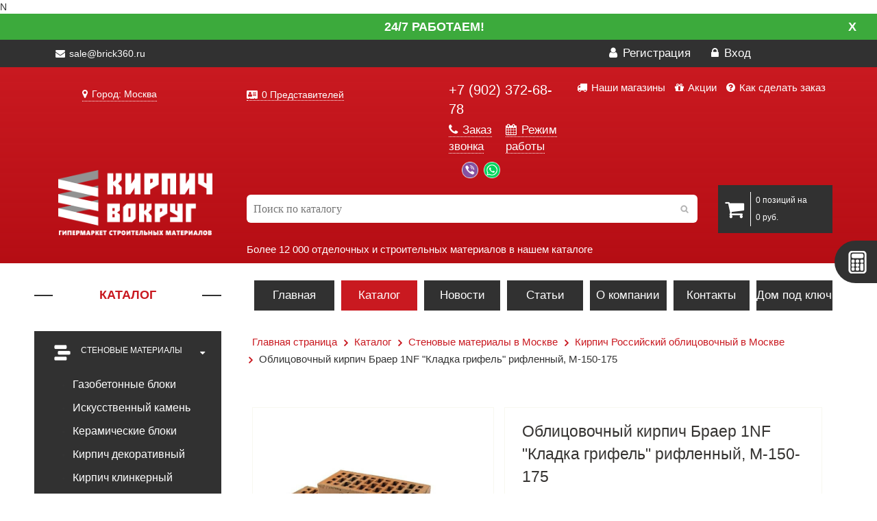

--- FILE ---
content_type: text/html; charset=UTF-8
request_url: https://brick360.ru/catalog/stenovye-materialy/rossiyskiy-oblitsovochnyy-kirpich/oblitsovochnyy-kirpich-braer-1nf-kladka-grifel-riflennyy-m-150-175/
body_size: 95286
content:
N<!DOCTYPE html>
<html lang="ru">
<head>
	<meta http-equiv="X-UA-Compatible" content="IE=edge">
	<meta name="viewport" content="width=device-width, initial-scale=1">
	<meta name="theme-color" content="#c91920">
	<meta name="cmsmagazine" content="7cf6002b9d8355b85cd0eb9e1a235394" />
	<link rel="icon" href="/favicon.ico" type="image/x-icon">
	<meta property="og:image" content="/logo-vk.png" />
	<title>Облицовочный кирпич Браер 1NF &quot;Кладка грифель&quot; рифленный, М-150-175 купить в Москве по цене 40.85 руб./шт | brick360.ru</title>	<meta http-equiv="Content-Type" content="text/html; charset=UTF-8" />
<meta name="robots" content="index, follow" />
<meta name="keywords" content="Облицовочный кирпич Браер 1NF &amp;quot;Кладка грифель&amp;quot; рифленный, М-150-175, купить, цена, заказать, продажа, доставка, интернет магазин, Москва, brick360.ru" />
<meta name="description" content="Купить облицовочный кирпич браер 1nf &amp;quot;кладка грифель&amp;quot; рифленный, м-150-175 в интернет-магазине brick360.ru. Заказать облицовочный кирпич браер 1nf &amp;quot;кладка грифель&amp;quot; рифленный, м-150-175 с доставкой в Москве до Вашего объекта." />
<style type="text/css">.bx-composite-btn {background: url(/bitrix/images/main/composite/sprite-1x.png) no-repeat right 0 #e94524;border-radius: 15px;color: #fff !important;display: inline-block;line-height: 30px;font-family: "Helvetica Neue", Helvetica, Arial, sans-serif !important;font-size: 12px !important;font-weight: bold !important;height: 31px !important;padding: 0 42px 0 17px !important;vertical-align: middle !important;text-decoration: none !important;}@media screen   and (min-device-width: 1200px)   and (max-device-width: 1600px)   and (-webkit-min-device-pixel-ratio: 2)  and (min-resolution: 192dpi) {.bx-composite-btn {background-image: url(/bitrix/images/main/composite/sprite-2x.png);background-size: 42px 124px;}}.bx-composite-btn-fixed {position: absolute;top: -45px;right: 15px;z-index: 10;}.bx-btn-white {background-position: right 0;color: #fff !important;}.bx-btn-black {background-position: right -31px;color: #000 !important;}.bx-btn-red {background-position: right -62px;color: #555 !important;}.bx-btn-grey {background-position: right -93px;color: #657b89 !important;}.bx-btn-border {border: 1px solid #d4d4d4;height: 29px !important;line-height: 29px !important;}.bx-composite-loading {display: block;width: 40px;height: 40px;background: url(/bitrix/images/main/composite/loading.gif);}</style>
<script data-skip-moving="true">(function(w, d) {var v = w.frameCacheVars = {"CACHE_MODE":"HTMLCACHE","banner":{"url":"https:\/\/www.1c-bitrix.ru\/composite\/","text":"Быстро с 1С-Битрикс","bgcolor":"#E94524","style":"white"},"storageBlocks":[],"dynamicBlocks":{"U6HZ0N":"20274e9f3a20","bx_basketFKauiI":"84dbbecbbe2d","LkGdQn":"3363b8c011b8","XEVOpk":"42aea3f4874a","iIjGFB":"b4e0744f85e4","dU3izR":"d41d8cd98f00"},"AUTO_UPDATE":true,"AUTO_UPDATE_TTL":120,"version":2};var inv = false;if (v.AUTO_UPDATE === false){if (v.AUTO_UPDATE_TTL && v.AUTO_UPDATE_TTL > 0){var lm = Date.parse(d.lastModified);if (!isNaN(lm)){var td = new Date().getTime();if ((lm + v.AUTO_UPDATE_TTL * 1000) >= td){w.frameRequestStart = false;w.preventAutoUpdate = true;return;}inv = true;}}else{w.frameRequestStart = false;w.preventAutoUpdate = true;return;}}var r = w.XMLHttpRequest ? new XMLHttpRequest() : (w.ActiveXObject ? new w.ActiveXObject("Microsoft.XMLHTTP") : null);if (!r) { return; }w.frameRequestStart = true;var m = v.CACHE_MODE; var l = w.location; var x = new Date().getTime();var q = "?bxrand=" + x + (l.search.length > 0 ? "&" + l.search.substring(1) : "");var u = l.protocol + "//" + l.host + l.pathname + q;r.open("GET", u, true);r.setRequestHeader("BX-ACTION-TYPE", "get_dynamic");r.setRequestHeader("X-Bitrix-Composite", "get_dynamic");r.setRequestHeader("BX-CACHE-MODE", m);r.setRequestHeader("BX-CACHE-BLOCKS", v.dynamicBlocks ? JSON.stringify(v.dynamicBlocks) : "");if (inv){r.setRequestHeader("BX-INVALIDATE-CACHE", "Y");}try { r.setRequestHeader("BX-REF", d.referrer || "");} catch(e) {}if (m === "APPCACHE"){r.setRequestHeader("BX-APPCACHE-PARAMS", JSON.stringify(v.PARAMS));r.setRequestHeader("BX-APPCACHE-URL", v.PAGE_URL ? v.PAGE_URL : "");}r.onreadystatechange = function() {if (r.readyState != 4) { return; }var a = r.getResponseHeader("BX-RAND");var b = w.BX && w.BX.frameCache ? w.BX.frameCache : false;if (a != x || !((r.status >= 200 && r.status < 300) || r.status === 304 || r.status === 1223 || r.status === 0)){var f = {error:true, reason:a!=x?"bad_rand":"bad_status", url:u, xhr:r, status:r.status};if (w.BX && w.BX.ready && b){BX.ready(function() {setTimeout(function(){BX.onCustomEvent("onFrameDataRequestFail", [f]);}, 0);});}w.frameRequestFail = f;return;}if (b){b.onFrameDataReceived(r.responseText);if (!w.frameUpdateInvoked){b.update(false);}w.frameUpdateInvoked = true;}else{w.frameDataString = r.responseText;}};r.send();var p = w.performance;if (p && p.addEventListener && p.getEntries && p.setResourceTimingBufferSize){var e = 'resourcetimingbufferfull';var h = function() {if (w.BX && w.BX.frameCache && w.BX.frameCache.frameDataInserted){p.removeEventListener(e, h);}else {p.setResourceTimingBufferSize(p.getEntries().length + 50);}};p.addEventListener(e, h);}})(window, document);</script>


<link href="/bitrix/css/main/bootstrap.css?1680951652141508" type="text/css"  rel="stylesheet" />
<link href="/bitrix/css/main/font-awesome.css?168095165228777" type="text/css"  rel="stylesheet" />
<link href="/bitrix/js/ui/design-tokens/dist/ui.design-tokens.css?175296171726358" type="text/css"  rel="stylesheet" />
<link href="/bitrix/js/ui/fonts/opensans/ui.font.opensans.css?16809574092555" type="text/css"  rel="stylesheet" />
<link href="/bitrix/js/main/popup/dist/main.popup.bundle.css?175296222231694" type="text/css"  rel="stylesheet" />
<link href="/bitrix/templates/main/components/bitrix/catalog/catalog_ybws/style.css?1553671713697" type="text/css"  rel="stylesheet" />
<link href="/bitrix/templates/main/components/bitrix/catalog/catalog_ybws/bitrix/catalog.element/.default/style.css?155367171332592" type="text/css"  rel="stylesheet" />
<link href="/bitrix/templates/main/css/bootstrap.min.css?155367171099548" type="text/css"  data-template-style="true"  rel="stylesheet" />
<link href="/bitrix/templates/main/css/font-awesome.min.css?155367171031000" type="text/css"  data-template-style="true"  rel="stylesheet" />
<link href="/bitrix/templates/main/css/prettyPhoto.css?155367171019888" type="text/css"  data-template-style="true"  rel="stylesheet" />
<link href="/bitrix/templates/main/css/price-range.css?15536717102247" type="text/css"  data-template-style="true"  rel="stylesheet" />
<link href="/bitrix/templates/main/css/animate.css?155367171050297" type="text/css"  data-template-style="true"  rel="stylesheet" />
<link href="/bitrix/templates/main/css/main.css?168742162867451" type="text/css"  data-template-style="true"  rel="stylesheet" />
<link href="/bitrix/templates/main/css/responsive.css?158581711834012" type="text/css"  data-template-style="true"  rel="stylesheet" />
<link href="/bitrix/templates/main/owlcarousel/assets/owl.carousel.css?15536717136532" type="text/css"  data-template-style="true"  rel="stylesheet" />
<link href="/bitrix/templates/main/owlcarousel/assets/owl.theme.green.css?15536717131367" type="text/css"  data-template-style="true"  rel="stylesheet" />
<link href="/bitrix/templates/main/css/media-queries.css?158589729227545" type="text/css"  data-template-style="true"  rel="stylesheet" />
<link href="/bitrix/templates/main/components/bitrix/search.title/search/style.css?15536717134040" type="text/css"  data-template-style="true"  rel="stylesheet" />
<link href="/bitrix/templates/main/components/bitrix/sale.basket.basket.line/cart/style.css?16809516534229" type="text/css"  data-template-style="true"  rel="stylesheet" />
<link href="/bitrix/templates/main/components/bitrix/menu/top_menu/style.css?1553671713581" type="text/css"  data-template-style="true"  rel="stylesheet" />
<link href="/bitrix/templates/main/components/bitrix/breadcrumb/breadcrumbs/style.css?1553671713647" type="text/css"  data-template-style="true"  rel="stylesheet" />
<link href="/bitrix/templates/.default/ajax/ajax.css?1680951653448" type="text/css"  data-template-style="true"  rel="stylesheet" />
<script>if(!window.BX)window.BX={};if(!window.BX.message)window.BX.message=function(mess){if(typeof mess==='object'){for(let i in mess) {BX.message[i]=mess[i];} return true;}};</script>
<script>(window.BX||top.BX).message({"JS_CORE_LOADING":"Загрузка...","JS_CORE_NO_DATA":"- Нет данных -","JS_CORE_WINDOW_CLOSE":"Закрыть","JS_CORE_WINDOW_EXPAND":"Развернуть","JS_CORE_WINDOW_NARROW":"Свернуть в окно","JS_CORE_WINDOW_SAVE":"Сохранить","JS_CORE_WINDOW_CANCEL":"Отменить","JS_CORE_WINDOW_CONTINUE":"Продолжить","JS_CORE_H":"ч","JS_CORE_M":"м","JS_CORE_S":"с","JSADM_AI_HIDE_EXTRA":"Скрыть лишние","JSADM_AI_ALL_NOTIF":"Показать все","JSADM_AUTH_REQ":"Требуется авторизация!","JS_CORE_WINDOW_AUTH":"Войти","JS_CORE_IMAGE_FULL":"Полный размер"});</script>

<script src="/bitrix/js/main/core/core.js?1754823213511455"></script>

<script>BX.Runtime.registerExtension({"name":"main.core","namespace":"BX","loaded":true});</script>
<script>BX.setJSList(["\/bitrix\/js\/main\/core\/core_ajax.js","\/bitrix\/js\/main\/core\/core_promise.js","\/bitrix\/js\/main\/polyfill\/promise\/js\/promise.js","\/bitrix\/js\/main\/loadext\/loadext.js","\/bitrix\/js\/main\/loadext\/extension.js","\/bitrix\/js\/main\/polyfill\/promise\/js\/promise.js","\/bitrix\/js\/main\/polyfill\/find\/js\/find.js","\/bitrix\/js\/main\/polyfill\/includes\/js\/includes.js","\/bitrix\/js\/main\/polyfill\/matches\/js\/matches.js","\/bitrix\/js\/ui\/polyfill\/closest\/js\/closest.js","\/bitrix\/js\/main\/polyfill\/fill\/main.polyfill.fill.js","\/bitrix\/js\/main\/polyfill\/find\/js\/find.js","\/bitrix\/js\/main\/polyfill\/matches\/js\/matches.js","\/bitrix\/js\/main\/polyfill\/core\/dist\/polyfill.bundle.js","\/bitrix\/js\/main\/core\/core.js","\/bitrix\/js\/main\/polyfill\/intersectionobserver\/js\/intersectionobserver.js","\/bitrix\/js\/main\/lazyload\/dist\/lazyload.bundle.js","\/bitrix\/js\/main\/polyfill\/core\/dist\/polyfill.bundle.js","\/bitrix\/js\/main\/parambag\/dist\/parambag.bundle.js"]);
</script>
<script>BX.Runtime.registerExtension({"name":"ui.dexie","namespace":"BX.DexieExport","loaded":true});</script>
<script>BX.Runtime.registerExtension({"name":"ls","namespace":"window","loaded":true});</script>
<script>BX.Runtime.registerExtension({"name":"fx","namespace":"window","loaded":true});</script>
<script>BX.Runtime.registerExtension({"name":"fc","namespace":"window","loaded":true});</script>
<script>BX.Runtime.registerExtension({"name":"pull.protobuf","namespace":"BX","loaded":true});</script>
<script>BX.Runtime.registerExtension({"name":"rest.client","namespace":"window","loaded":true});</script>
<script>(window.BX||top.BX).message({"pull_server_enabled":"N","pull_config_timestamp":0,"shared_worker_allowed":"Y","pull_guest_mode":"N","pull_guest_user_id":0,"pull_worker_mtime":1752961568});(window.BX||top.BX).message({"PULL_OLD_REVISION":"Для продолжения корректной работы с сайтом необходимо перезагрузить страницу."});</script>
<script>BX.Runtime.registerExtension({"name":"pull.client","namespace":"BX","loaded":true});</script>
<script>BX.Runtime.registerExtension({"name":"pull","namespace":"window","loaded":true});</script>
<script>BX.Runtime.registerExtension({"name":"jquery","namespace":"window","loaded":true});</script>
<script>BX.Runtime.registerExtension({"name":"ui.design-tokens","namespace":"window","loaded":true});</script>
<script>BX.Runtime.registerExtension({"name":"ui.fonts.opensans","namespace":"window","loaded":true});</script>
<script>BX.Runtime.registerExtension({"name":"main.popup","namespace":"BX.Main","loaded":true});</script>
<script>BX.Runtime.registerExtension({"name":"popup","namespace":"window","loaded":true});</script>
<script>(window.BX||top.BX).message({"LANGUAGE_ID":"ru","FORMAT_DATE":"DD.MM.YYYY","FORMAT_DATETIME":"DD.MM.YYYY HH:MI:SS","COOKIE_PREFIX":"BITRIX_SM","SERVER_TZ_OFFSET":"10800","UTF_MODE":"Y","SITE_ID":"s1","SITE_DIR":"\/"});</script>


<script src="/bitrix/js/ui/dexie/dist/dexie.bundle.js?1752962266218847"></script>
<script src="/bitrix/js/main/core/core_ls.js?17529619614201"></script>
<script src="/bitrix/js/main/core/core_fx.js?168095165316888"></script>
<script src="/bitrix/js/main/core/core_frame_cache.js?175296226816945"></script>
<script src="/bitrix/js/pull/protobuf/protobuf.js?1680955393274055"></script>
<script src="/bitrix/js/pull/protobuf/model.js?168095539370928"></script>
<script src="/bitrix/js/rest/client/rest.client.js?168095692817414"></script>
<script src="/bitrix/js/pull/client/pull.client.js?175296157083861"></script>
<script src="/bitrix/js/main/ajax.js?168095165327371"></script>
<script src="/bitrix/js/main/jquery_old/jquery-1.8.3.min.js?168095803393638"></script>
<script src="/bitrix/js/main/popup/dist/main.popup.bundle.js?1762385701119952"></script>
<script>
					(function () {
						"use strict";

						var counter = function ()
						{
							var cookie = (function (name) {
								var parts = ("; " + document.cookie).split("; " + name + "=");
								if (parts.length == 2) {
									try {return JSON.parse(decodeURIComponent(parts.pop().split(";").shift()));}
									catch (e) {}
								}
							})("BITRIX_CONVERSION_CONTEXT_s1");

							if (cookie && cookie.EXPIRE >= BX.message("SERVER_TIME"))
								return;

							var request = new XMLHttpRequest();
							request.open("POST", "/bitrix/tools/conversion/ajax_counter.php", true);
							request.setRequestHeader("Content-type", "application/x-www-form-urlencoded");
							request.send(
								"SITE_ID="+encodeURIComponent("s1")+
								"&sessid="+encodeURIComponent(BX.bitrix_sessid())+
								"&HTTP_REFERER="+encodeURIComponent(document.referrer)
							);
						};

						if (window.frameRequestStart === true)
							BX.addCustomEvent("onFrameDataReceived", counter);
						else
							BX.ready(counter);
					})();
				</script>



<script src="/bitrix/components/bitrix/search.title/script.js?175296222510542"></script>
<script src="/bitrix/templates/main/components/bitrix/sale.basket.basket.line/cart/script.js?16809516535292"></script>
<script src="/bitrix/templates/main/components/bitrix/catalog/catalog_ybws/bitrix/catalog.element/.default/script.js?155367171375042"></script>

	<meta name="yandex-verification" content="6eb48a1026af3a8a" />
	<meta name="google-site-verification" content="97wjkPo5JPGJGPYO0uuRQVHPsfwHlWd-r5MKeigPEzQ" />
	<!-- Yandex.Metrika counter NEWWWWWWWWW -->
	<script type="text/javascript" >
	   (function(m,e,t,r,i,k,a){m[i]=m[i]||function(){(m[i].a=m[i].a||[]).push(arguments)};
	   m[i].l=1*new Date();k=e.createElement(t),a=e.getElementsByTagName(t)[0],k.async=1,k.src=r,a.parentNode.insertBefore(k,a)})
	   (window, document, "script", "https://mc.yandex.ru/metrika/tag.js", "ym");

	   ym(45366936, "init", {
	        clickmap:true,
	        trackLinks:true,
	        accurateTrackBounce:true,
	        webvisor:true
	   });
	</script>
	<noscript><div><img src="https://mc.yandex.ru/watch/45366936" style="position:absolute; left:-9999px;" alt="" /></div></noscript>
	<!-- /Yandex.Metrika counter -->
	<script type="text/javascript">!function(){var t=document.createElement("script");t.type="text/javascript",t.async=!0,t.src="https://vk.com/js/api/openapi.js?161",t.onload=function(){VK.Retargeting.Init("VK-RTRG-142234-4SsuM"),VK.Retargeting.Hit()},document.head.appendChild(t)}();</script><noscript><img src="https://vk.com/rtrg?p=VK-RTRG-142234-4SsuM" style="position:fixed; left:-999px;" alt=""/></noscript>
</head>
<body>
	<div id="bannerIsWork" class="page-top-banner">
		<div class="banner-textbox page">
			<p class="banner-text">
				24/7 работаем!
				<a href="JavaScript:void(0)" id="close-top-banner">X</a>
			</p>
		</div>
	</div>
  <div class="toggle-wrap">
    <button type="button" class="toggle-menu" id="toggleMenu">
      <span></span>
      <span></span>
      <span></span>
    </button>
    <button type="button" class="toggle-category" id="toggleCategory">Каталог</button>
  </div>
	<header id="header"><!--header-->
		<div class="header_top"><!--header_top-->
			<div class="container">
				<div class="row">
					<div class="col-sm-6 col-xs-12">
						<div class="contactinfo">
							<ul class="nav nav-pills">
								
																
									<li><span class="top-mm"><i class="fa fa-envelope"></i> sale@brick360.ru</span></li>
									
															</ul>	
														
						</div>

					</div>
					<div class="col-sm-6 col-xs-6">
						<div class="shop-menu pull-right">
							<ul class="nav navbar-nav">
								
																	<li><a href="/personal/profile/?register=yes"><i class="fa fa-user"></i> Регистрация</a></li>
									<li><a href="#" data-toggle="modal" data-target="#auth"><i class="fa fa-lock"></i> Вход</a></li>
															</ul>
						</div>

					</div>
				</div>
			</div>
		</div><!--/header_top-->
		
		<div class="header-middle"><!--header-middle-->
			<div class="container container-top">
				<div class="row">
					<div class="col-sm-3 col-xs-12">
						<div class="regions"> 
							<div id="bxdynamic_U6HZ0N_start" style="display:none"></div><link rel="stylesheet" href="/bitrix/components/webfly/cities.popup/templates/brick360/styles.min.css">
<p><a href="#modalCities" id="wf-city" class="wf-city"><i class="fa fa-map-marker" aria-hidden="true"></i> Город: Москва </a></p>
<div id="modalCities" class="wf-modal-cities wf-modal fade">
    <div class="wf-modal-dialog modal-lg">
        <div class="wf-modal-content">
            <div class="wf-modal-header">
                <p class="wf-modal-title">Выберите ваш город</p>
                <a href="#" class="wf-modal-close" title="Закрыть"></a>
            </div>
            <div class="wf-modal-body">
                <div class="wf-row">
                                            <ul class="list-unstyled wf-primary-cities" style="">
                                                            <li class="pick-location-final white fs15" data-locid="2014" data-url="http://brick360.ru/catalog/stenovye-materialy/rossiyskiy-oblitsovochnyy-kirpich/oblitsovochnyy-kirpich-braer-1nf-kladka-grifel-riflennyy-m-150-175/">Москва</li>
                                                            <li class="pick-location-final white fs15" data-locid="2005" data-url="http://samara.brick360.ru/catalog/stenovye-materialy/rossiyskiy-oblitsovochnyy-kirpich/oblitsovochnyy-kirpich-braer-1nf-kladka-grifel-riflennyy-m-150-175/">Самара</li>
                                                            <li class="pick-location-final white fs15" data-locid="2007" data-url="http://orenburg.brick360.ru/catalog/stenovye-materialy/rossiyskiy-oblitsovochnyy-kirpich/oblitsovochnyy-kirpich-braer-1nf-kladka-grifel-riflennyy-m-150-175/">Оренбург</li>
                                                            <li class="pick-location-final white fs15" data-locid="3013" data-url="http://krsk.brick360.ru/catalog/stenovye-materialy/rossiyskiy-oblitsovochnyy-kirpich/oblitsovochnyy-kirpich-braer-1nf-kladka-grifel-riflennyy-m-150-175/">Красноярск</li>
                                                    </ul>
                                    </div>
            </div>
                        <div class="wf-modal-footer">
                <div class="wf-row">
                    <div class="col-x-4">
                        <ul class="list-unstyled list-districts">
                                                                <li class="pick-location" data-locid="120" data-level="1">Центр</li>
                                                                        <li class="pick-location" data-locid="129" data-level="1">Северо-Запад</li>
                                                                        <li class="pick-location" data-locid="119" data-level="1">Поволжье</li>
                                                                        <li class="pick-location" data-locid="127" data-level="1">Юг</li>
                                                                        <li class="pick-location" data-locid="121" data-level="1">Сибирь</li>
                                                                        <li class="pick-location" data-locid="130" data-level="1">Республика Крым</li>
                                                                        <li class="pick-location" data-locid="124" data-level="1">Северный Кавказ</li>
                                                                        <li class="pick-location" data-locid="126" data-level="1">Урал</li>
                                                                        <li class="pick-location" data-locid="122" data-level="1">Казахстан</li>
                                                                        <li class="pick-location" data-locid="131" data-level="1">Дальний Восток</li>
                                                            </ul>
                    </div>
                    <div class="col-x-4">
                        <div id="target-regions"></div>
                    </div>
                    <div class="col-x-2">
                        <div class="wf-row" id="target-cities"></div>
                    </div>
                </div>
            </div>
                    </div>
    </div>
</div>
<script type="text/javascript">
    BX.message({
        locAddress: "/catalog/stenovye-materialy/rossiyskiy-oblitsovochnyy-kirpich/oblitsovochnyy-kirpich-braer-1nf-kladka-grifel-riflennyy-m-150-175/",
        filePath: "/bitrix/components/webfly/cities.popup/templates/brick360/ajax/cities.php",
		citiesSortBy: "NAME",
        citiesSortOrder: "ASC",
    });
</script>
<script src="/bitrix/components/webfly/cities.popup/templates/brick360/build.min.js"></script><div id="bxdynamic_U6HZ0N_end" style="display:none"></div>						</div>
					</div>
					<div  class="col-sm-3 col-xs-6">	
											<div class="btn-group pull-left">
						<p class="managers-block">
							<a href="/contact/" class="managers-info"><i class="fa fa-address-card" aria-hidden="true"></i> 0 Представителей</a>
						</p>
						</div>
										</div>	
					<div class="col-sm-2 col-xs-6">
						<div class="btn-group pull-left">
							<div class="phone-main">
																  <a href="tel:+79023726878"><span style="color:white;">+7 (902) 372-68-78</span></a>
															</div>	
							<div class="row">
								<div class="col-lg-6 nopadding">
									<a href="#" class="phone-free" data-toggle="modal" data-target="#callback"><i class="fa fa-phone" aria-hidden="true"></i> Заказ звонка</a>
								</div>
								<div class="col-lg-6 nopadding">
									<a href="#" class="phone-free" data-toggle="modal" data-target="#grafik"><i class="fa fa-calendar" aria-hidden="true"></i> Режим работы</a>
								</div>
							</div>
							<div class="col-sm-12 feedback-header">
								<a href="viber://chat?number=79171057406" class="feedback-header__item feedback-header__item--viber"></a>
								<a href="whatsapp://send?phone=79171057406" class="feedback-header__item feedback-header__item--wa"></a>
							</div>
						</div>
					</div>
					<div  class="col-sm-4">
						<div class="btn-group pull-right mini-menu">
							<a href="/nashi-magaziny/" class="top-menu-mini"><i class="fa fa-truck" aria-hidden="true"></i> Наши магазины</a>
							<a href="/special/" class="top-menu-mini"><i class="fa fa-gift" aria-hidden="true"></i> Акции</a>
							<a href="/about/howto/" class="top-menu-mini"><i class="fa fa-question-circle" aria-hidden="true"></i> Как сделать заказ</a>
						</div>
					</div>
				</div>
			</div>
			<div class="container container-bottom">
				<div class="row">
					<div class="col-sm-3 col-xs-12" style="padding:0">
						<div class="logo pull-left">
							<a href="/"><img src="/bitrix/templates/main/images/home/logo.png" alt="" class="logo-main"/>
						</a>
						</div>
					</div>	
					<div  class="col-sm-7 col-xs-12">
						<div id="search" class="search_box">
	<form action="/catalog/">
		<div class="bx-input-group">
			<input id="title-search-input" type="text" name="q" value="" autocomplete="off" class="bx-form-control" placeholder="Поиск по каталогу"/>
		</div>
	</form>
	
</div>
<script>
	BX.ready(function(){
		new JCTitleSearch({
			'AJAX_PAGE' : '/catalog/stenovye-materialy/rossiyskiy-oblitsovochnyy-kirpich/oblitsovochnyy-kirpich-braer-1nf-kladka-grifel-riflennyy-m-150-175/',
			'CONTAINER_ID': 'search',
			'INPUT_ID': 'title-search-input',
			'MIN_QUERY_LEN': 2
		});
	});
</script>
<span class="about_search">Более 12 000 отделочных и строительных материалов в нашем каталоге</span>
 
						
					</div>
					<div  class="col-sm-2 col-xs-6 cart-mobile">
						<div class="btn-group pull-left shop-cart-width">

							<script>
var bx_basketFKauiI = new BitrixSmallCart;
</script>
<div id="bx_basketFKauiI" class="bx-basket bx-opener">					<a class="shop-cart" href="/personal/cart/">
				<i class="fa fa-shopping-cart"></i>
				<span class="tovar">	</span>
		</a>
</div>
<script type="text/javascript">
	bx_basketFKauiI.siteId       = 's1';
	bx_basketFKauiI.cartId       = 'bx_basketFKauiI';
	bx_basketFKauiI.ajaxPath     = '/bitrix/components/bitrix/sale.basket.basket.line/ajax.php';
	bx_basketFKauiI.templateName = 'cart';
	bx_basketFKauiI.arParams     =  {'PATH_TO_BASKET':'/personal/cart/','PATH_TO_ORDER':'/personal/order/','COMPONENT_TEMPLATE':'.default','SHOW_NUM_PRODUCTS':'Y','SHOW_TOTAL_PRICE':'Y','SHOW_EMPTY_VALUES':'Y','SHOW_PERSONAL_LINK':'N','PATH_TO_PERSONAL':'/personal/','SHOW_AUTHOR':'N','PATH_TO_REGISTER':'/login/','PATH_TO_PROFILE':'/personal/','SHOW_PRODUCTS':'Y','POSITION_FIXED':'N','HIDE_ON_BASKET_PAGES':'N','SHOW_DELAY':'N','SHOW_NOTAVAIL':'N','SHOW_SUBSCRIBE':'N','SHOW_IMAGE':'N','SHOW_PRICE':'N','SHOW_SUMMARY':'N','CACHE_TYPE':'A','SHOW_REGISTRATION':'N','PATH_TO_AUTHORIZE':'/login/','POSITION_VERTICAL':'top','POSITION_HORIZONTAL':'right','MAX_IMAGE_SIZE':'70','AJAX':'N','~PATH_TO_BASKET':'/personal/cart/','~PATH_TO_ORDER':'/personal/order/','~COMPONENT_TEMPLATE':'.default','~SHOW_NUM_PRODUCTS':'Y','~SHOW_TOTAL_PRICE':'Y','~SHOW_EMPTY_VALUES':'Y','~SHOW_PERSONAL_LINK':'N','~PATH_TO_PERSONAL':'/personal/','~SHOW_AUTHOR':'N','~PATH_TO_REGISTER':'/login/','~PATH_TO_PROFILE':'/personal/','~SHOW_PRODUCTS':'Y','~POSITION_FIXED':'N','~HIDE_ON_BASKET_PAGES':'N','~SHOW_DELAY':'N','~SHOW_NOTAVAIL':'N','~SHOW_SUBSCRIBE':'N','~SHOW_IMAGE':'N','~SHOW_PRICE':'N','~SHOW_SUMMARY':'N','~CACHE_TYPE':'A','~SHOW_REGISTRATION':'N','~PATH_TO_AUTHORIZE':'/login/','~POSITION_VERTICAL':'top','~POSITION_HORIZONTAL':'right','~MAX_IMAGE_SIZE':'70','~AJAX':'N','cartId':'bx_basketFKauiI'}; // TODO \Bitrix\Main\Web\Json::encode
	bx_basketFKauiI.closeMessage = 'Скрыть';
	bx_basketFKauiI.openMessage  = 'Раскрыть';
	bx_basketFKauiI.activate();
</script>
						</div>
					</div>
					<div  class="col-xs-12 menu-to-mobile" style="display:none">
					<div class="header-bottom"><!--header-bottom-->
								<div class="col-sm-12 col-xs-12 menu-dublicate">
									<div id="bxdynamic_LkGdQn_start" style="display:none"></div>
<div class="navbar-header">
	<button type="button" class="navbar-toggle" data-toggle="collapse" data-target=".navbar-collapse">
		<span class="sr-only">Меню</span>
		<span class="icon-bar"></span>
		<span class="icon-bar"></span>
		<span class="icon-bar"></span>
	</button>
</div>


<div class="mainmenu">
	<ul class="nav navbar-nav collapse navbar-collapse">

						<li><a href="/" class="active">Главная</a></li>
				
						<li><a href="/catalog/" class="active">Каталог</a></li>
				
						<li><a href="/news/">Новости</a></li>
				
						<li><a href="/articles/">Статьи</a></li>
				
						<li><a href="/about/">О компании</a></li>
				
						<li><a href="/contact/">Контакты</a></li>
				
						<li><a href="/montage/">Дом под ключ</a></li>
				
	
	</ul>
	</div><div id="bxdynamic_LkGdQn_end" style="display:none"></div>								</div>
							</div><!--/header-bottom-->
						</div>
					</div>
				</div>
			</div><!--/header-middle-->	
</header><!--/header-->
	<section id="slider"><!--slider-->
		<div class="container">
			<div class="row">
				<div class="col-sm-3 mini-col-1">
					<div class="left-sidebar hidden-sm-down">
						<h2>Каталог</h2>
						<div class="panel-group category-products" id="accordian"><!--category-productsr-->
													<div class="panel panel-default">
								<div class="panel-heading">
									<h4 class="panel-title">
										<a data-toggle="collapse" data-parent="#accordian" href="#brick">
											<span class="badge pull-right"><i class="fa fa-caret-down" aria-hidden="true"></i></span>
											<span class="badge pull-left"><span class="brick"></span></span>Стеновые материалы										</a>
									</h4>
								</div>
																																	<div id="brick" class="panel-collapse in">
																	<div class="panel-body">
										<ul>
																																				<li><a href="/catalog/stenovye-materialy/gazobetonnye-bloki/">Газобетонные блоки </a></li>
																																			   																									<li><a href="/catalog/stenovye-materialy/iskusstvennyy-kamen/">Искусственный камень </a></li>
																																			   																									<li><a href="/catalog/stenovye-materialy/keramicheskie-bloki/">Керамические блоки </a></li>
																																			   																									<li><a href="/catalog/stenovye-materialy/kirpich-dekorativnyy/">Кирпич декоративный </a></li>
																																			   																									<li><a href="/catalog/stenovye-materialy/klinkernyy-kirpich/">Кирпич клинкерный </a></li>
																																			   																									<li><a href="/catalog/stenovye-materialy/rossiyskiy-oblitsovochnyy-kirpich/">Кирпич Российский облицовочный </a></li>
																																			   																									<li><a href="/catalog/stenovye-materialy/kirpich-ruchnoy-formovki/">Кирпич ручной формовки </a></li>
																																			   																									<li><a href="/catalog/stenovye-materialy/stroitelnyy-i-fundamentnyy-kirpich/">Кирпич строительный и фундаментный </a></li>
																																			   																									<li><a href="/catalog/stenovye-materialy/klinkernaya-fasadnaya-plitka/">Клинкерная фасадная плитка </a></li>
																																			   																									<li><a href="/catalog/stenovye-materialy/naturalnyy-kamen/">Натуральный камень </a></li>
																																			   																									<li><a href="/catalog/stenovye-materialy/fasadnye-termopaneli/">Фасадные термопанели </a></li>
																																			   
										</ul>
									</div>

								</div>
							</div>

													<div class="panel panel-default">
								<div class="panel-heading">
									<h4 class="panel-title">
										<a data-toggle="collapse" data-parent="#accordian" href="#tophouse">
											<span class="badge pull-right"><i class="fa fa-caret-down" aria-hidden="true"></i></span>
											<span class="badge pull-left"><span class="tophouse"></span></span>Кровельные материалы										</a>
									</h4>
								</div>
																																	<div id="tophouse" class="panel-collapse in">
																	<div class="panel-body">
										<ul>
																																				<li><a href="/catalog/krovelnye-materialy/keramicheskaya-cherepitsa/">Керамическая черепица </a></li>
																																			   																									<li><a href="/catalog/krovelnye-materialy/kompozitnaya-cherepitsa/">Композитная черепица </a></li>
																																			   																									<li><a href="/catalog/krovelnye-materialy/mansardnye-okna/">Мансардные окна </a></li>
																																			   																									<li><a href="/catalog/krovelnye-materialy/myagkaya-krovlya/">Мягкая кровля </a></li>
																																			   																									<li><a href="/catalog/krovelnye-materialy/tsementno-peschanaya-cherepitsa/">Цементно-песчаная черепица </a></li>
																																			   																									<li><a href="/catalog/krovelnye-materialy/cherdachnye-lestnitsy/">Чердачные лестницы </a></li>
																																			   
										</ul>
									</div>

								</div>
							</div>

													<div class="panel panel-default">
								<div class="panel-heading">
									<h4 class="panel-title">
										<a data-toggle="collapse" data-parent="#accordian" href="#bench">
											<span class="badge pull-right"><i class="fa fa-caret-down" aria-hidden="true"></i></span>
											<span class="badge pull-left"><span class="bench"></span></span>Благоустройство										</a>
									</h4>
								</div>
																																	<div id="bench" class="panel-collapse in">
																	<div class="panel-body">
										<ul>
																																				<li><a href="/catalog/blagoustroystvo/cvetodiodnye-fonari/">Cветодиодные фонари </a></li>
																																			   																									<li><a href="/catalog/blagoustroystvo/klinkernaya-bruschatka/">Клинкерная брусчатка </a></li>
																																			   																									<li><a href="/catalog/blagoustroystvo/klinkernye-podokonniki/">Клинкерные подоконники </a></li>
																																			   																									<li><a href="/catalog/blagoustroystvo/klinkernye-stupeni-i-napolnaya-klinkernaya-plitka/">Клинкерные ступени и напольная клинкерная плитка </a></li>
																																							<div class="subsection">
																																	<a style="color:#fff"  href="/catalog/blagoustroystvo/klinkernye-stupeni-i-napolnaya-klinkernaya-plitka/stupeni/" > - Ступени </a>
																	
															</div>	
													   															<div class="subsection">
																																	<a style="color:#fff"  href="/catalog/blagoustroystvo/klinkernye-stupeni-i-napolnaya-klinkernaya-plitka/napolnaya-plitka/" > - Напольная плитка </a>
																	
															</div>	
													   															<div class="subsection">
																																	<a style="color:#fff"  href="/catalog/blagoustroystvo/klinkernye-stupeni-i-napolnaya-klinkernaya-plitka/uglovye-stupeni/" > - Угловые ступени </a>
																	
															</div>	
													   											   																									<li><a href="/catalog/blagoustroystvo/kolpaki-na-stolby-zabora/">Колпаки на столбы забора </a></li>
																																			   																									<li><a href="/catalog/blagoustroystvo/septiki/">Септики </a></li>
																																			   																									<li><a href="/catalog/blagoustroystvo/trotuarnaya-plitka-i-dorozhnye-elementy/">Тротуарная плитка </a></li>
																																			   																									<li><a href="/catalog/blagoustroystvo/utepliteli-teploizolyatsiya/">Утеплители, теплоизоляция </a></li>
																																			   
										</ul>
									</div>

								</div>
							</div>

													<div class="panel panel-default">
								<div class="panel-heading">
									<h4 class="panel-title">
										<a data-toggle="collapse" data-parent="#accordian" href="#truck">
											<span class="badge pull-right"><i class="fa fa-caret-down" aria-hidden="true"></i></span>
											<span class="badge pull-left"><span class="truck"></span></span>Строительные смеси										</a>
									</h4>
								</div>
																																	<div id="truck" class="panel-collapse collapse">
																	<div class="panel-body">
										<ul>
																																				<li><a href="/catalog/stroitelnye-smesi/zatirochnye-smesi/">Затирочные смеси </a></li>
																																			   																									<li><a href="/catalog/stroitelnye-smesi/kleevye-smesi/">Клеевые смеси </a></li>
																																			   																									<li><a href="/catalog/stroitelnye-smesi/sistemy-dlya-ukladki-kamnya-i-bruschatki/">Системы для укладки камня и брусчатки </a></li>
																																			   																									<li><a href="/catalog/stroitelnye-smesi/teplyy-kladochnyy-rastvor/">Теплый кладочный раствор </a></li>
																																			   																									<li><a href="/catalog/stroitelnye-smesi/tsvetnye-kladochnye-rastvory/">Цветные кладочные растворы </a></li>
																																			   
										</ul>
									</div>

								</div>
							</div>

													<div class="panel panel-default">
								<div class="panel-heading">
									<h4 class="panel-title">
										<a data-toggle="collapse" data-parent="#accordian" href="#navesfasad">
											<span class="badge pull-right"><i class="fa fa-caret-down" aria-hidden="true"></i></span>
											<span class="badge pull-left"><span class="navesfasad"></span></span>Навесной фасад										</a>
									</h4>
								</div>
																																	<div id="navesfasad" class="panel-collapse collapse">
																	<div class="panel-body">
										<ul>
																																				<li><a href="/catalog/sistemy-navesnogo-ventiliruemogo-fasada/armirovanie-litsevoy-kladki/">Армирование лицевой кладки </a></li>
																																			   																									<li><a href="/catalog/sistemy-navesnogo-ventiliruemogo-fasada/ventilyatsionnye-korobochki/">Вентиляционные коробочки </a></li>
																																			   																									<li><a href="/catalog/sistemy-navesnogo-ventiliruemogo-fasada/gibkie-svyazi-ankery/">Гибкие связи, анкеры </a></li>
																																			   																									<li><a href="/catalog/sistemy-navesnogo-ventiliruemogo-fasada/kirpichnye-fasadnye-peremychki/">Кирпичные фасадные перемычки </a></li>
																																			   																									<li><a href="/catalog/sistemy-navesnogo-ventiliruemogo-fasada/lenty-dlya-deformatsionnykh-shvov/">Ленты для деформационных швов </a></li>
																																			   																									<li><a href="/catalog/sistemy-navesnogo-ventiliruemogo-fasada/sistemy-dlya-krepleniya-navesnogo-fasada/">Системы для крепления навесного фасада </a></li>
																																			   
										</ul>
									</div>

								</div>
							</div>

													<div class="panel panel-default">
								<div class="panel-heading">
									<h4 class="panel-title">
										<a data-toggle="collapse" data-parent="#accordian" href="#sendvich">
											<span class="badge pull-right"><i class="fa fa-caret-down" aria-hidden="true"></i></span>
											<span class="badge pull-left"><span class="sendvich"></span></span>Сэндвич-панели										</a>
									</h4>
								</div>
																																	<div id="sendvich" class="panel-collapse collapse">
																	<div class="panel-body">
										<ul>
																																				<li><a href="/catalog/sendvich-paneli/tryekhsloynye-sendvich-paneli/">Трёхслойные сэндвич-панели </a></li>
																																			   																									<li><a href="/catalog/sendvich-paneli/sendvich-paneli-poelementnoy-sborki/">Сэндвич-панели поэлементной сборки </a></li>
																																			   																									<li><a href="/catalog/sendvich-paneli/komplektuyushchie/">Комплектующие </a></li>
																																			   
										</ul>
									</div>

								</div>
							</div>

												<div class="panel panel-default">
								<div class="panel-heading">
									<h4 class="panel-title">
										<a href="/special/" class="collapsed">
											<span class="badge pull-right"></span>
											<span class="badge pull-left"><span class="discount"></span></span>Распродажа										
										</a>
									</h4>
								</div>
						</div>	
						<div class="panel panel-default">
								<div class="panel-heading">
									<h4 class="panel-title">
										<a href="/photo-object/" class="collapsed">
											<span class="badge pull-right"></span>
											<span class="badge pull-left"><span class="menuobject"></span></span>Фотогалерея объектов										
										</a>
									</h4>
								</div>
						</div>	
						</div><!--/category-products-->
						
					
						<div class="brands_products"><!--brands_products-->
							<h2><a href="/proizvoditeli/">Производители</a></h2>
							<div class="brands-name">
								<ul class="nav nav-pills nav-stacked">
																		 <li><a href="/proizvoditeli/atlas-stone/"> <span class="pull-left"><img src="/upload/iblock/68f/68f13d20da2c131e835e03c75015832b.png" alt="ATLAS STONE" title="ATLAS STONE" class="manufacture"></span> ATLAS STONE</a></li>
																		 <li><a href="/proizvoditeli/sierragres/"> <span class="pull-left"><img src="/upload/iblock/a5b/a5bad62187c981ecc470c5f73430e0a2.png" alt="Sierragres" title="Sierragres" class="manufacture"></span> Sierragres</a></li>
																		 <li><a href="/proizvoditeli/kamelot/"> <span class="pull-left"><img src="/upload/iblock/76b/76b544d786f6e6d875cde9b572943acb.png" alt="КАМЕЛОТ" title="КАМЕЛОТ" class="manufacture"></span> КАМЕЛОТ</a></li>
																		 <li><a href="/proizvoditeli/terca/"> <span class="pull-left"><img src="/upload/iblock/fb7/fb74b6c74235ceaa0441964c5ad32699.png" alt="Terca" title="Terca" class="manufacture"></span> Terca</a></li>
																		 <li><a href="/proizvoditeli/perfekta/"> <span class="pull-left"><img src="/upload/iblock/8c8/8c88526e575057d204d3199b569aee88.png" alt="Perfekta" title="Perfekta" class="manufacture"></span> Perfekta</a></li>
																	</ul>
								<a class="brand-full" href="/proizvoditeli/">Все производители</a>
							</div>
						</div><!--/brands_products-->
					
					</div>
				</div>
				<div class="col-sm-9 mini-col-2">
					<div class="header-bottom menu-main"><!--header-bottom-->
								<div class="col-sm-12">
								<div id="bxdynamic_XEVOpk_start" style="display:none"></div>
<div class="navbar-header">
	<button type="button" class="navbar-toggle" data-toggle="collapse" data-target=".navbar-collapse">
		<span class="sr-only">Меню</span>
		<span class="icon-bar"></span>
		<span class="icon-bar"></span>
		<span class="icon-bar"></span>
	</button>
</div>


<div class="mainmenu">
	<ul class="nav navbar-nav collapse navbar-collapse">

						<li><a href="/">Главная</a></li>
				
						<li><a href="/catalog/" class="active">Каталог</a></li>
				
						<li><a href="/news/">Новости</a></li>
				
						<li><a href="/articles/">Статьи</a></li>
				
						<li><a href="/about/">О компании</a></li>
				
						<li><a href="/contact/">Контакты</a></li>
				
						<li><a href="/montage/">Дом под ключ</a></li>
				
	
	</ul>
	</div><div id="bxdynamic_XEVOpk_end" style="display:none"></div>									
								</div>
					</div><!--/header-bottom-->
					<div class="col-sm-12 col-xs-12">
																												
													  <h1 class="title text-center" id="title-main">Облицовочный кирпич Браер 1NF &quot;Кладка грифель&quot; рифленный, М-150-175</h1>
											<div class="bx-breadcrumb">
			<div class="bx-breadcrumb-item" id="bx_breadcrumb_0" itemscope="" itemtype="http://data-vocabulary.org/Breadcrumb" itemref="bx_breadcrumb_1">
				
				<a href="/" title="Главная страница" itemprop="url">
					<span itemprop="title">Главная страница</span>
				</a>
			</div>
			<div class="bx-breadcrumb-item" id="bx_breadcrumb_1" itemscope="" itemtype="http://data-vocabulary.org/Breadcrumb" itemprop="child" itemref="bx_breadcrumb_2">
				<i class="fa fa-angle-right"></i>
				<a href="/catalog/" title="Каталог" itemprop="url">
					<span itemprop="title">Каталог</span>
				</a>
			</div>
			<div class="bx-breadcrumb-item" id="bx_breadcrumb_2" itemscope="" itemtype="http://data-vocabulary.org/Breadcrumb" itemprop="child" itemref="bx_breadcrumb_3">
				<i class="fa fa-angle-right"></i>
				<a href="/catalog/stenovye-materialy/" title="Стеновые материалы в Москве" itemprop="url">
					<span itemprop="title">Стеновые материалы в Москве</span>
				</a>
			</div>
			<div class="bx-breadcrumb-item" id="bx_breadcrumb_3" itemscope="" itemtype="http://data-vocabulary.org/Breadcrumb" itemprop="child">
				<i class="fa fa-angle-right"></i>
				<a href="/catalog/stenovye-materialy/rossiyskiy-oblitsovochnyy-kirpich/" title="Кирпич Российский облицовочный в Москве" itemprop="url">
					<span itemprop="title">Кирпич Российский облицовочный в Москве</span>
				</a>
			</div>
			<div class="bx-breadcrumb-item">
				<i class="fa fa-angle-right"></i>
				<span>Облицовочный кирпич Браер 1NF &quot;Кладка грифель&quot; рифленный, М-150-175</span>
			</div><div style="clear:both"></div></div>							</div>
					</div><div class="col-sm-9 col-xs-12 mini-col-2 catalog categories-page">
	<div class="col-sm-12 col-xs-12">
		 



					<div id="bx_117848907_9622" class="bx_item_detail bx_site product-details"><!--product-details-->
						<div class="col-sm-5 product-item col-xs-12">
							<div class="view-product">
								
								<div class="label-stick">
																																			</div>								

																	<a href="/upload/resize_cache/iblock/a2e/500_0_24f484d4b494e4b7e71943fb69185c47b/a2ec07cc39c659e1280beb356997d2b8.jpg" rel="prettyPhoto[tovar]">
									<img src="/upload/resize_cache/iblock/a2e/500_0_24f484d4b494e4b7e71943fb69185c47b/a2ec07cc39c659e1280beb356997d2b8.jpg" alt="Облицовочный кирпич Браер 1NF &quot;Кладка грифель&quot; рифленный, М-150-175"/>
																										</a>
							</div>
							
															<div id="similar-product">
									<div class="slider-more-photo owl-carousel">
																																<div class="miniphoto2">
												<a href="/upload/resize_cache/iblock/285/800_800_14f484d4b494e4b7e71943fb69185c47b/28531ca86f2c0f0cffa152fe0e2e74f3.jpg" rel="prettyPhoto[tovar]">
													<img class="slider-img-detail" src="/upload/iblock/285/28531ca86f2c0f0cffa152fe0e2e74f3.jpg" alt="Облицовочный кирпич Браер 1NF &quot;Кладка грифель&quot; рифленный, М-150-175" />
												</a>
											</div>
																																<div class="miniphoto2">
												<a href="/upload/resize_cache/iblock/475/800_421_14f484d4b494e4b7e71943fb69185c47b/475d8123a575331970e5975b7c527dbe.jpg" rel="prettyPhoto[tovar]">
													<img class="slider-img-detail" src="/upload/iblock/475/475d8123a575331970e5975b7c527dbe.jpg" alt="Облицовочный кирпич Браер 1NF &quot;Кладка грифель&quot; рифленный, М-150-175" />
												</a>
											</div>
																			</div>
								</div>
														
													</div>
						<div class="col-sm-7 col-xs-12 shop-detail-item">
						
													
							<div class="product-information"><!--/product-information-->
								<h2>Облицовочный кирпич Браер 1NF &quot;Кладка грифель&quot; рифленный, М-150-175</h2>
								
								
															
								
																	<div class="info-product">
										<div class="col-xs-12">
											<div class="info-element"><i class="fa fa-check" aria-hidden="true"></i> Товар <b>в наличии</b>, и доступен для заказа</div>
																																												
										</div>
									</div>
									<div class="product-information-price" id="samovyvoz">
																																										<h2><span>Цена за шт.: </span> <div id="sam-st">40.85</div> <span>руб.</span></h2>
																																							</div>
																											
																		
									<span class="quantity">
										
										<div id="price-calc"></div><span>руб. </span>
										<div class="multiplication">×</div>
										<input type="text" class="kol" id="bx_117848907_9622_quantity" value="1" />
																			
										
											<select id="kol-type">
																							<option value="type-one">шт.</option> 																						</select>
																	
										
										<div class="multiplication">=</div>
										<span id="summa">0 руб.</span><span>руб. </span>
										
									</span>
																				
									
										<button onclick="add2basket(9622)" type="button" class="btn btn-fefault cart detail-cart">
											<i class="fa fa-shopping-cart"></i>
											Добавить к заказу
										</button>
																												<h4><i class="fa fa-industry" aria-hidden="true"></i> Производство: <a href="/proizvoditeli/braer/"> Кирпичный завод BRAER (Браер)</a></h4>
										  
																			<h4><i class="fa fa-truck" aria-hidden="true"></i> Доставка прямо до вашего объекта</h4>
										<a href="/montage/"><img src="/upload/images/montage.png"  alt="скидка при монтаже до 15%"></a>
										<!-- <h4><i class="fa fa-percent" aria-hidden="true"></i> Скидка  до 15% при заказе <a href="/montage/">монтажа</a></h4> -->
							</div><!--/product-information-->							
												
							
						</div>
					</div><!--/product-details-->
					<div class="category-tab shop-details-tab"><!--category-tab-->
						<div class="col-sm-12 col-xs-12">
																<ul class="nav nav-tabs details">
								<li><a href="#details" data-toggle="tab">Описание</a></li>
								<li class="active"><a href="#current" data-toggle="tab">Характеристики</a></li>
								<li><a href="#object" data-toggle="tab">Фото объектов (0)</a></li>
								<!--<li><a href="#calculate" data-toggle="tab">Расчет доставки</a></li>-->
							</ul>
						</div>
						<div class="tab-content">
							<div class="tab-pane fade" id="details" >
								<div class="discription">
									<p><h2>Лицевой кирпич BRAER</h2>
<p>
	 В архитектуре, как и в жизни, присутствуют вечные ценности. Несмотря на приходящие тенденции, оформление стен кирпичом неизменно. Облицовочный кирпич - неувядающая классика, которая остается вне времени.
</p>
<p>
	 Благодаря инновациям Лаборатории BRAER, собственному сырью, отлаженному управлению и техническим достижениям, облицовочный кирпич BRAER - воплощение качества и надежности. Расположение завода BRAER вблизи месторождения и регламентирование работы дилерской сети - залог того, что покупатель сможет купить облицовочный кирпич по привлекательной цене в любом регионе России.
</p>
<p>
	 Благодаря сырью, которое используется на кирпичном заводе, BRAER выпускает красный кирпич, оттенок и цвет которого приближен к терракотовому. При создании фасадов с чередованием оттенков популярно использовать облицовочный кирпич коричневый, темного и светлого цвета. BRAER пополнил ассортимент облицовочного кирпича модным оттенком бордо. Лаборатория BRAER создает инновации, такие как - «баварская кладка». Лицевой кирпич изготавливается по технологии флешинга, секрет которой, кроется в обжиге кирпича в условиях недостатка кислорода. В результате каждый облицовочный кирпич получается разнотонным без добавления красителей. Ассортимент цвета (от красного и коричневого до бордо) и модельные форматы (1НФ - одинарный кирпич / 1,4НФ - полуторный кирпич / 0,7НФ - Евро кирпич) позволяют подобрать фасадный кирпич, который подойдет для воплощения вашей дизайнерской задумки.
</p>
<h2>Фотографии BRAER</h2>
<p>
 <img width="700" alt="braer.jpg" src="/upload/medialibrary/7c0/7c056b9728f4947c1c4a9fdcac3f94d7.jpg" height="700" title="braer.jpg"><br>
</p></p>
									<p>Ищите специалистов для установки и монтажа? Посмотрите в нашем разделе "<a href="/montage/">Строительные бригады</a>" в Москве</p>
																		
									<!-- 								
																			<p>В интернет-магазине "<b>Кирпич Вокруг</b>" Вы можете купить <b>Облицовочный кирпич Браер 1NF &quot;Кладка грифель&quot; рифленный, М-150-175 в Москве</b>, а наши специалисты готовы вам помочь с выбором по адресу: #WF_CONTACTS#, или оказать консультацию по телефону: <b>#WF_PHONES#</b>.</p>
									 
									-->

									<p>В интернет-магазине "<b>Кирпич Вокруг</b>" Вы можете купить <b>Облицовочный кирпич Браер 1NF &quot;Кладка грифель&quot; рифленный, М-150-175 в Москве</b>, а наши специалисты готовы вам помочь с выбором по адресу: , или оказать консультацию по телефону: <b></b>.</p>
								</div>
							</div>
							<div class="tab-pane fade active in" id="current" >
								<table class="about-item">
																		<tr>
																					<td>Производитель</td>
											<td><a href="/proizvoditeli/braer/"> Кирпичный завод BRAER (Браер)</a></td>
																			</tr>
																		<tr>
																					<td>Страна изготовления</td>
											<td>Россия</td>
																			</tr>
																		<tr>
																					<td>Цвет</td>
											<td>кладка грифель</td>
																			</tr>
																		<tr>
																					<td>Поверхность</td>
											<td>рифленная</td>
																			</tr>
																		<tr>
																					<td>Вес, кг</td>
											<td>2.4</td>
																			</tr>
																		<tr>
																					<td>Морозостойкость</td>
											<td>F100</td>
																			</tr>
																		<tr>
																					<td>Марка прочности</td>
											<td>М150</td>
																			</tr>
																		<tr>
																					<td>Водопоглощение кирпича, %</td>
											<td>8-9</td>
																			</tr>
																		<tr>
																					<td>Количество на поддоне, шт</td>
											<td>480</td>
																			</tr>
																		<tr>
																					<td>Количество на машине</td>
											<td>8640 шт.</td>
																			</tr>
																	</table>
							</div>
				<div class="tab-pane fade" id="object" >			
					<div class="object-photo"><!--object-photo-->
									  
					</div><!--/recommended_items-->
				</div>
					</div>
							<!-- <div class="tab-pane fade" id="calculate" >
								<div class="col-sm-12 col-xs-12">
									<p>Для расчета доставки до вашего объекта и необходимого Вам количества товара, нажмите "Расчет доставки". Для расчета доставки до вашего объекта и необходимого Вам количества товара, нажмите "Расчет доставки".</p>
									<p><b>Расчет доставки</b></p>
									
									<form action="#" class="calculate-form">
										
										<span>
											<label>Тип цены</label>
											<a href="#" class="price-dostavka active-dostavka">Розничная</a>
											<a href="#" class="price-dostavka">Оптовая</a>
										</span>
										<label>Количество кирпича (шт.)</label>
										<input type="text"><br>
										<label>Город доставки</label>
										<select>
											<option>Москва</option>
											<option>Калуга</option>
											<option>Самара</option>
										</select>
										<br>
										<label>Расстояние (в км)</label>
										<input type="text"><br>
									</form>
									<ul class="dostavka">
										<li>
											<p>Количество поддонов:</p>
											<strong class="sp">1 шт.</strong>
										</li>
										<li>
											<p>Стоимость одного рейса до Москвы:</p>
											<strong class="sp">14250 руб.</strong>
										</li>
										<li>
											<p>Количество рейсов:</p>
											<strong class="sp">10</strong>
										</li>
										<li>
											<p>Стоимость общей доставки:</p>
											<strong class="sp">141250 руб.</strong>
										</li>
										<li>
											<p>Стоимость товара:</p>
											<strong class="sp">100 руб.</strong>
										</li>
										<li>
											<p>Итоговая стоимость одной единицы:</p>
											<strong class="sp">1000 руб.</strong>
										</li>
										<li class="summa">
											<p>Общая стоимость заказа:</p>
											<strong class="main-summa">100000 руб.</strong>
										</li>
									</ul>
								</div>
							</div>
							-->
							
						</div>
					</div><!--/category-tab-->
						
<div class="modal fade" id="9622" tabindex="-1" role="dialog" aria-labelledby="myModalLabel" aria-hidden="true">
  <div class="modal-dialog in_basket">
    <div class="modal-content">
      <div class="modal-body">
      	<div class="title_on_basket" style="font-size: 22px;">Товар добавлен к заказу</div>
        <div class="tovar_on_basket"><img src="/upload/iblock/a2e/a2ec07cc39c659e1280beb356997d2b8.jpg"></div>
        <div class="title_on_basket">Облицовочный кирпич Браер 1NF &quot;Кладка грифель&quot; рифленный, М-150-175</div>
      </div>
      <div class="modal-footer-in-basket">
      	<div class="title_on_basket_new">Вы можете</div>
        <button type="button" class="btn btn-default to_order" data-dismiss="modal">Продолжить покупки</button>
        <div class="title_on_basket_new">или</div>
        <a href="/personal/cart/" class="btn btn-primary to_order">Перейти к оформлению заказа</a>
      </div>
    </div>
  </div>
</div>

<script type="text/javascript">
function add2basket(ID) {

    var type_price = ''; 
    var quant = 0;
    var theClass1 = $('#price_a2').attr('class');
    var theClass2 = $('#price_a1').attr('class');
    var type = $("#kol-type").val();
    var price = $("input.type_for_basket").val();
    if (theClass1 == 'active-price'){
    	type_price = 'roznica';
    	if (type == 'type-one'){
    		quant = $("input.kol").val();
    	} 
    	if (type == 'type-two'){
    		quant = Math.ceil(($('#roznica-metr').text() * $("input.kol").val())/$('#roznica-st').text());
    	}
    } else {
    	type_price = 'samovyvoz';
    	if (type == 'type-one'){
    		quant = $("input.kol").val();
    	} 
    	if (type == 'type-two'){
    		quant = Math.ceil(($('#sam-metr').text() * $("input.kol").val())/$('#sam-st').text());
    	}
    }
    
    $.ajax({
        type: "POST",
        url: "/ajax/add2basket_ajax.php",
        data: {
            ID: ID,
            QUANTITY: quant,
            TYPE_PRICE: type_price,
        },

        success: function(msg){
			BX.onCustomEvent('OnBasketChange'); 
			//alert('#'+$.trim(msg));
        	$('#'+$.trim(msg)).modal();

        }
    });
}

var obbx_117848907_9622 = new JCCatalogElement('');
BX.message({
	ECONOMY_INFO_MESSAGE: '(Экономия в цене - #ECONOMY#)',
	BASIS_PRICE_MESSAGE: 'Цена #PRICE# за 1 #MEASURE#',
	TITLE_ERROR: 'Ошибка',
	TITLE_BASKET_PROPS: 'Свойства товара, добавляемые в корзину',
	BASKET_UNKNOWN_ERROR: 'Неизвестная ошибка при добавлении товара в корзину',
	BTN_SEND_PROPS: 'Выбрать',
	BTN_MESSAGE_BASKET_REDIRECT: 'Перейти в корзину',
	BTN_MESSAGE_CLOSE: 'Закрыть',
	BTN_MESSAGE_CLOSE_POPUP: 'Продолжить покупки',
	TITLE_SUCCESSFUL: 'Товар добавлен в корзину',
	COMPARE_MESSAGE_OK: 'Товар добавлен в список сравнения',
	COMPARE_UNKNOWN_ERROR: 'При добавлении товара в список сравнения произошла ошибка',
	COMPARE_TITLE: 'Сравнение товаров',
	BTN_MESSAGE_COMPARE_REDIRECT: 'Перейти в список сравнения',
	PRODUCT_GIFT_LABEL: 'Подарок',
	SITE_ID: 's1'
});
</script>


<!-- Переменные для разметки JSON-LD -->

<!--------- Разметка JSON-LD --------->
<script type="application/ld+json">
{
  "@context" : "http://schema.org",
  "@type" : "Product",
  "name" : "Облицовочный кирпич Браер 1NF &quot;Кладка грифель&quot; рифленный, М-150-175",
  "image" : "/upload/iblock/a2e/a2ec07cc39c659e1280beb356997d2b8.jpg",
  "description" : "В интернет-магазине 'Кирпич Вокруг' Вы можете купить Облицовочный кирпич Браер 1NF &quot;Кладка грифель&quot; рифленный, М-150-175 в Москве, а наши специалисты готовы вам помочь с выбором по адресу: , или оказать консультацию по телефону: .",
  "brand" : {
    "@type" : "Brand",
    "name" : " Кирпичный завод BRAER (Браер)"
  },
  "offers": {
    "@type": "Offer",
    "price": 40.85,
    "priceCurrency": "RUB",
    "url": "/catalog/stenovye-materialy/rossiyskiy-oblitsovochnyy-kirpich/oblitsovochnyy-kirpich-braer-1nf-kladka-grifel-riflennyy-m-150-175/",
    "availability": "http://schema.org/InStock",
    "priceValidUntil": "2026-01-23"
  },
  "sku": "9622"
}
</script>
<!--------- Разметка JSON-LD End --------->	</div>
</div>
 <br>	</div>
	</div>
	</section>
	<div class="left-sidebar hidden-md-up">
						<h2>Каталог</h2>
						<div class="panel-group category-products" id="accordian"><!--category-productsr-->
													<div class="panel panel-default">
								<div class="panel-heading">
									<h4 class="panel-title">
										<a data-toggle="collapse" data-parent="#accordian" href="#brick">
											<span class="badge pull-right"><i class="fa fa-caret-down" aria-hidden="true"></i></span>
											<span class="badge pull-left"><span class="brick"></span></span>Стеновые материалы										</a>
									</h4>
								</div>
																																	<div id="brick" class="panel-collapse in">
																	<div class="panel-body">
										<ul>
																																				<li><a href="/catalog/stenovye-materialy/gazobetonnye-bloki/">Газобетонные блоки </a></li>
													
											   																									<li><a href="/catalog/stenovye-materialy/iskusstvennyy-kamen/">Искусственный камень </a></li>
													
											   																									<li><a href="/catalog/stenovye-materialy/keramicheskie-bloki/">Керамические блоки </a></li>
													
											   																									<li><a href="/catalog/stenovye-materialy/kirpich-dekorativnyy/">Кирпич декоративный </a></li>
													
											   																									<li><a href="/catalog/stenovye-materialy/klinkernyy-kirpich/">Кирпич клинкерный </a></li>
													
											   																									<li><a href="/catalog/stenovye-materialy/pechnoy-kirpich/">Кирпич печной </a></li>
													
											   																									<li><a href="/catalog/stenovye-materialy/rossiyskiy-oblitsovochnyy-kirpich/" class="active-menu-r">Кирпич Российский облицовочный </a></li>
													
											   																									<li><a href="/catalog/stenovye-materialy/kirpich-ruchnoy-formovki/">Кирпич ручной формовки </a></li>
													
											   																									<li><a href="/catalog/stenovye-materialy/stroitelnyy-i-fundamentnyy-kirpich/">Кирпич строительный и фундаментный </a></li>
													
											   																									<li><a href="/catalog/stenovye-materialy/klinkernaya-fasadnaya-plitka/">Клинкерная фасадная плитка </a></li>
													
											   																									<li><a href="/catalog/stenovye-materialy/naturalnyy-kamen/">Натуральный камень </a></li>
													
											   																									<li><a href="/catalog/stenovye-materialy/fasadnye-termopaneli/">Фасадные термопанели </a></li>
													
											   
										</ul>
									</div>

								</div>
							</div>

													<div class="panel panel-default">
								<div class="panel-heading">
									<h4 class="panel-title">
										<a data-toggle="collapse" data-parent="#accordian" href="#tophouse">
											<span class="badge pull-right"><i class="fa fa-caret-down" aria-hidden="true"></i></span>
											<span class="badge pull-left"><span class="tophouse"></span></span>Кровельные материалы										</a>
									</h4>
								</div>
																																	<div id="tophouse" class="panel-collapse collapse">
																	<div class="panel-body">
										<ul>
																																				<li><a href="/catalog/krovelnye-materialy/keramicheskaya-cherepitsa/">Керамическая черепица </a></li>
													
											   																									<li><a href="/catalog/krovelnye-materialy/kompozitnaya-cherepitsa/">Композитная черепица </a></li>
													
											   																									<li><a href="/catalog/krovelnye-materialy/mansardnye-okna/">Мансардные окна </a></li>
													
											   																									<li><a href="/catalog/krovelnye-materialy/myagkaya-krovlya/">Мягкая кровля </a></li>
													
											   																									<li><a href="/catalog/krovelnye-materialy/tsementno-peschanaya-cherepitsa/">Цементно-песчаная черепица </a></li>
													
											   																									<li><a href="/catalog/krovelnye-materialy/cherdachnye-lestnitsy/">Чердачные лестницы </a></li>
													
											   
										</ul>
									</div>

								</div>
							</div>

													<div class="panel panel-default">
								<div class="panel-heading">
									<h4 class="panel-title">
										<a data-toggle="collapse" data-parent="#accordian" href="#bench">
											<span class="badge pull-right"><i class="fa fa-caret-down" aria-hidden="true"></i></span>
											<span class="badge pull-left"><span class="bench"></span></span>Благоустройство										</a>
									</h4>
								</div>
																																	<div id="bench" class="panel-collapse collapse">
																	<div class="panel-body">
										<ul>
																																				<li><a href="/catalog/blagoustroystvo/cvetodiodnye-fonari/">Cветодиодные фонари </a></li>
													
											   																									<li><a href="/catalog/blagoustroystvo/klinkernaya-bruschatka/">Клинкерная брусчатка </a></li>
													
											   																									<li><a href="/catalog/blagoustroystvo/klinkernye-podokonniki/">Клинкерные подоконники </a></li>
													
											   																									<li><a href="/catalog/blagoustroystvo/napolnaya-plitka/">Напольная плитка </a></li>
													
											   																									<li><a href="/catalog/blagoustroystvo/stupeni/">Ступени </a></li>
													
											   																									<li><a href="/catalog/blagoustroystvo/uglovye-stupeni/">Угловые ступени </a></li>
													
											   																									<li><a href="/catalog/blagoustroystvo/klinkernye-stupeni-i-napolnaya-klinkernaya-plitka/">Клинкерные ступени и напольная клинкерная плитка </a></li>
													
											   																									<li><a href="/catalog/blagoustroystvo/kolpaki-na-stolby-zabora/">Колпаки на столбы забора </a></li>
													
											   																									<li><a href="/catalog/blagoustroystvo/porebriki-i-bordyury/">Поребрики и бордюры </a></li>
													
											   																									<li><a href="/catalog/blagoustroystvo/septiki/">Септики </a></li>
													
											   																									<li><a href="/catalog/blagoustroystvo/sistemy-poverkhnostnogo-vodootvoda-drenazha/">Системы поверхностного водоотвода (дренажа) </a></li>
													
											   																									<li><a href="/catalog/blagoustroystvo/trotuarnaya-plitka-i-dorozhnye-elementy/">Тротуарная плитка </a></li>
													
											   																									<li><a href="/catalog/blagoustroystvo/utepliteli-teploizolyatsiya/">Утеплители, теплоизоляция </a></li>
													
											   
										</ul>
									</div>

								</div>
							</div>

													<div class="panel panel-default">
								<div class="panel-heading">
									<h4 class="panel-title">
										<a data-toggle="collapse" data-parent="#accordian" href="#truck">
											<span class="badge pull-right"><i class="fa fa-caret-down" aria-hidden="true"></i></span>
											<span class="badge pull-left"><span class="truck"></span></span>Строительные смеси										</a>
									</h4>
								</div>
																																	<div id="truck" class="panel-collapse collapse">
																	<div class="panel-body">
										<ul>
																																				<li><a href="/catalog/stroitelnye-smesi/zatirochnye-smesi/">Затирочные смеси </a></li>
													
											   																									<li><a href="/catalog/stroitelnye-smesi/kleevye-smesi/">Клеевые смеси </a></li>
													
											   																									<li><a href="/catalog/stroitelnye-smesi/sistemy-dlya-ukladki-kamnya-i-bruschatki/">Системы для укладки камня и брусчатки </a></li>
													
											   																									<li><a href="/catalog/stroitelnye-smesi/smesi-dlya-pechey-i-kaminov/">Смеси для печей и каминов </a></li>
													
											   																									<li><a href="/catalog/stroitelnye-smesi/teplyy-kladochnyy-rastvor/">Теплый кладочный раствор </a></li>
													
											   																									<li><a href="/catalog/stroitelnye-smesi/tsvetnye-kladochnye-rastvory/">Цветные кладочные растворы </a></li>
													
											   																									<li><a href="/catalog/stroitelnye-smesi/tsement/">Цемент </a></li>
													
											   
										</ul>
									</div>

								</div>
							</div>

													<div class="panel panel-default">
								<div class="panel-heading">
									<h4 class="panel-title">
										<a data-toggle="collapse" data-parent="#accordian" href="#navesfasad">
											<span class="badge pull-right"><i class="fa fa-caret-down" aria-hidden="true"></i></span>
											<span class="badge pull-left"><span class="navesfasad"></span></span>Навесной фасад										</a>
									</h4>
								</div>
																																	<div id="navesfasad" class="panel-collapse collapse">
																	<div class="panel-body">
										<ul>
																																				<li><a href="/catalog/sistemy-navesnogo-ventiliruemogo-fasada/armirovanie-litsevoy-kladki/">Армирование лицевой кладки </a></li>
													
											   																									<li><a href="/catalog/sistemy-navesnogo-ventiliruemogo-fasada/ventilyatsionnye-korobochki/">Вентиляционные коробочки </a></li>
													
											   																									<li><a href="/catalog/sistemy-navesnogo-ventiliruemogo-fasada/gibkie-svyazi-ankery/">Гибкие связи, анкеры </a></li>
													
											   																									<li><a href="/catalog/sistemy-navesnogo-ventiliruemogo-fasada/kirpichnye-fasadnye-peremychki/">Кирпичные фасадные перемычки </a></li>
													
											   																									<li><a href="/catalog/sistemy-navesnogo-ventiliruemogo-fasada/lenty-dlya-deformatsionnykh-shvov/">Ленты для деформационных швов </a></li>
													
											   																									<li><a href="/catalog/sistemy-navesnogo-ventiliruemogo-fasada/sistemy-dlya-krepleniya-navesnogo-fasada/">Системы для крепления навесного фасада </a></li>
													
											   
										</ul>
									</div>

								</div>
							</div>

													<div class="panel panel-default">
								<div class="panel-heading">
									<h4 class="panel-title">
										<a data-toggle="collapse" data-parent="#accordian" href="#sendvich">
											<span class="badge pull-right"><i class="fa fa-caret-down" aria-hidden="true"></i></span>
											<span class="badge pull-left"><span class="sendvich"></span></span>Сэндвич-панели										</a>
									</h4>
								</div>
																																	<div id="sendvich" class="panel-collapse collapse">
																	<div class="panel-body">
										<ul>
																																				<li><a href="/catalog/sendvich-paneli/tryekhsloynye-sendvich-paneli/">Трёхслойные сэндвич-панели </a></li>
													
											   																									<li><a href="/catalog/sendvich-paneli/sendvich-paneli-poelementnoy-sborki/">Сэндвич-панели поэлементной сборки </a></li>
													
											   																									<li><a href="/catalog/sendvich-paneli/komplektuyushchie/">Комплектующие </a></li>
													
											   
										</ul>
									</div>

								</div>
							</div>

												<div class="panel panel-default">
								<div class="panel-heading">
									<h4 class="panel-title">
										<a href="/special/" class="collapsed">
											<span class="badge pull-right"></span>
											<span class="badge pull-left"><span class="discount"></span></span>Распродажа										
										</a>
									</h4>
								</div>
						</div>	
						</div><!--/category-products-->
						
					
						<div class="brands_products"><!--brands_products-->
							<h2>Производители</h2>
							<div class="brands-name">
								<ul class="nav nav-pills nav-stacked">
																		 <li><a href="/proizvoditeli/porotherm/"> <span class="pull-left"><img src="/upload/iblock/5f8/5f85c9cda4bf4aa069a34d5834cb5a4d.jpg" alt="Porotherm" title="Porotherm" class="manufacture"></span> Porotherm</a></li>
																		 <li><a href="/proizvoditeli/westerwalder/"> <span class="pull-left"><img src="/upload/iblock/2f4/2f43c8cb9f049b9f64f34256779de352.png" alt="Westerwalder" title="Westerwalder" class="manufacture"></span> Westerwalder</a></li>
																		 <li><a href="/proizvoditeli/exagres/"> <span class="pull-left"><img src="/upload/iblock/7ca/7cad5fa9b6165f0fcbd1d63d923e23fe.png" alt="Exagres" title="Exagres" class="manufacture"></span> Exagres</a></li>
																		 <li><a href="/proizvoditeli/ronson/"> <span class="pull-left"><img src="/upload/iblock/c5a/c5a5f5726a668666e37111f0b765c031.jpg" alt="РОНСОН" title="РОНСОН" class="manufacture"></span> РОНСОН</a></li>
																		 <li><a href="/proizvoditeli/roofshield/"> <span class="pull-left"><img src="/upload/iblock/128/128583e26061034fc83db0b5116b24b2.png" alt="ROOFSHIELD" title="ROOFSHIELD" class="manufacture"></span> ROOFSHIELD</a></li>
									 
								</ul>
							</div>
						</div><!--/brands_products-->
						
						<div class="hidden-sm-down" class="shipping text-center"><!--shipping-->
							<img src="/bitrix/templates/main/images/home/visa_mastercard_logo.png" alt="Наличный и безналичный расчет" style="    width: 67%;"/>
							<p style="font-size: 17px;margin-top: 10px;">В нашем магазине возможен наличный и безналичный расчет</p>
						</div><!--/shipping-->
					
					</div>
	<footer id="footer"><!--Footer-->
		<div class="footer-top">
			<div class="container">
				<div class="row">
					<div class="col-sm-3 col-md-3 col-lg-2 footer-main">
						<div class="companyinfo">
							<img src="/bitrix/templates/main/images/home/logo.png" alt="" style="width: 189px;"/>
						</div>
						<div class="phone-mobile">
						  							8 (902) 372-68-78
						  						</div>
					</div>
					<div class="col-sm-9 col-md-9  col-lg-10 footer-logo-main">
						<div class="col-sm-2 col-xs-3 col-md-4 col-lg-2 mobile-menu-bottom">
							<div class="video-gallery">
								<a href="/"><i class="fa fa-home" aria-hidden="true"></i> Главная</a>
							</div>
						</div>
						
						<div class="col-sm-2 col-xs-3 col-md-4 col-lg-2 mobile-menu-bottom">
							<div class="video-gallery">
								<a href="/catalog/"><i class="fa fa-briefcase" aria-hidden="true"></i> Каталог</a>
							</div>
						</div>
						<div class="col-sm-2 col-xs-3 col-md-4 col-lg-2 mobile-menu-bottom">
							<div class="video-gallery">
								<a href="/about/"><i class="fa fa-building-o" aria-hidden="true"></i> О нас</a>
							</div>
						</div>
						<div class="col-sm-2 col-xs-3 col-md-4 col-lg-2 mobile-menu-bottom">
							<div class="video-gallery">
								<a href="/articles/"><i class="fa fa-comments" aria-hidden="true"></i> Статьи</a>
							</div>
						</div>
						<div class="col-sm-2 col-xs-3 col-md-4 col-lg-2 mobile-menu-bottom">
							<div class="video-gallery">
								<a href="/delivery/"><i class="fa fa-truck" aria-hidden="true"></i> Доставка и оплата</a>
							</div>
						</div>
						<div class="col-sm-2 col-xs-3 col-md-4 col-lg-2 mobile-menu-bottom">
							<div class="video-gallery">
								<a href="/contact/"><i class="fa fa-phone" aria-hidden="true"></i> Контакты</a>
							</div>
						</div>
					</div>
					<div class="col-xs-12 col-lg-12">
					<div class="col-sm-2 col-xs-2 col-lg-2">
						<div class="shipping text-center"><!--shipping-->
							<img src="/bitrix/templates/main/images/home/visa_mastercard_logo2.png" alt="Наличный и безналичный расчет" style="    width: 67%;"/>
							<p class="hidden-sm-down" style="font-size: 12px;margin-top: 5px;">В нашем магазине возможен наличный и безналичный расчет</p>
						</div><!--/shipping-->
					</div>
					<div class="col-sm-5 col-xs-5 col-lg-5 phone-bottom">
						<div class="btn-group pull-left footer-phone">
								<div class="phone-main-footer" style="padding-top: 22px;">
																  <a style="color: #fff;" href="tel:+79023726878">+7 (902) 372-68-78</a>
																</div>
							<span class="phone-free" data-toggle="modal" data-target="#callback"><a href="#" data-toggle="modal" data-target="#callback">Заказ звонка</a></span>
						</div>
					</div>
					<div class="col-sm-5 col-xs-5 col-lg-5 phone-bottom">
						<div class="btn-group pull-left footer-phone">
								 
								<div class="phone-main-footer" style="padding-top: 22px;"><a href="/contact/" class="big-font managers-info"><i class="fa fa-address-card" aria-hidden="true"></i> 0 Представителей</a> <span class="big-font">в Москве</span></div>
														</div>
					</div>
				</div>
				</div>
			</div>
		</div>
		
		
		
		<div class="footer-bottom">
			<div class="bottom-phone">Сайт www.brick360.ru носит исключительно информационный характер и ни при каких условиях не является публичной офертой. Для получения информации о стоимости товаров, пожалуйста, обращайтесь в отдел продаж компании Кирпич Вокруг.</div>
		</div>
	</footer><!--/Footer-->

	<div class="fixed-btn">
	  <a href="/raschet_stroymaterialov/"><div class="calculator">Расчет стройматериалов</div> </a>
	</div>
	<!-- Modal grafik-->
	<div class="modal fade" id="grafik" tabindex="-1" role="dialog" aria-labelledby="myModalLabel" aria-hidden="true">
	  <div class="modal-dialog" id="grafik-modal">
	    <div class="modal-content">
	      <div class="modal-header">
	        <button type="button" class="close" data-dismiss="modal" aria-hidden="true">&times;</button>
	        <h4 class="modal-title" id="myModalLabel">Режим работы "Кирпич Вокруг Москва"</h4>
	      </div>
	      <div class="modal-body" id="grafik-result">
			<div class="table-wrap">
				<table class="news__table">
					<tbody>
						<tr>
							<td>Понедельник-Пятница</td>
							<td><span style="color: #D70022;">с 9:00 до 19:00</span></td>
						</tr>
						<tr>
							<td>Суббота</td>
							<td><span style="color: #D70022;">с 9:30 до 19:00</span></td>
						</tr>
						<tr>
							<td>Воскресенье</td>
							<td><span style="color: #D70022;">выходной день</span></td>
						</tr>
					</tbody>
				</table>
			</div>
			<div class="row">
				<div class="col-sm-12" style="padding-bottom:10px;">
					<h4>Дежурный менеджер</h4>
					<p>Вы можете обратиться за консультацией к дежурному менеджеру, для этого обращайтесь в популярные мессенджеры по телефону: <b>+79171057406</b></p>
					<a href="viber://chat?number=79171057406" class="feedback-header__item feedback-header__item--viber"></a>
					<a href="whatsapp://send?phone=79171057406" class="feedback-header__item feedback-header__item--wa"></a>
				</div>
			</div>
	      </div>
	    </div>
	  </div>
	</div>		
	<!-- Modal callback-->
	<div class="modal fade" id="callback" tabindex="-1" role="dialog" aria-labelledby="myModalLabel" aria-hidden="true">
	  <div class="modal-dialog" id="callback-form">
	    <div class="modal-content">
	      <div class="modal-header">
	        <button type="button" class="close" data-dismiss="modal" aria-hidden="true">&times;</button>
	        <h4 class="modal-title" id="myModalLabel">Заказать обратный звонок</h4>
	      </div>
	      <div class="modal-body" id="form-result">
	        <form class="callback-form" id="call-form" action="javascript:void(null);" onsubmit="call()">
	        	<div id="messenger"></div>
	        	<p>Заполните поля формы и мы обязательно свяжемся с вами</p>
	        	<label>Ваше имя *</label>
	        	<input type="text" name="name" value="" placeholder="Иванов Иван">
	        	<label>Ваш телефон *</label>
	        	<input id="phone" type="text" value="" name="phone">
				<input type="hidden" id="city" type="text" value="Москва" name="city">
	        	<input type="submit" class="btn btn-primary callback-btn" value="Отправить" name="send-call" style="color: #fff;font-size: 17px;">
	        </form>
	      </div>
	    </div>
	  </div>
	</div>	
	<!-- Modal map-->
	<div class="modal fade" id="map" tabindex="-1" role="dialog" aria-labelledby="myModalLabel" aria-hidden="true">
	  <div class="modal-dialog" id="map-form">
	    <div class="modal-content" style="height: 485px;">
	      <div class="modal-header">
	        <button type="button" class="close" data-dismiss="modal" aria-hidden="true">&times;</button>
	        <h4 class="modal-title" id="myModalLabel">Как нас найти</h4>
	      </div>
	      <div class="modal-body">
	        <script type="text/javascript" charset="utf-8" async src="https://api-maps.yandex.ru/services/constructor/1.0/js/?sid=jruRJiwNf5cJ3pl3MxAZQ1KWm8R2NqDz&width=auto&height=391&lang=ru_RU&sourceType=constructor&scroll=true"></script>
	      </div>
	    </div>
	  </div>
	</div>

	<div class="modal fade" id="auth" tabindex="-1" role="dialog" aria-labelledby="myModalLabel" aria-hidden="true">
	  <div class="modal-dialog">
	    <div class="modal-content">
	      <div class="modal-header">
	        <button type="button" class="close" data-dismiss="modal" aria-hidden="true">&times;</button>
	        <h4 class="modal-title" id="myModalLabel">Вход</h4>
	      </div>
	      <div class="modal-body">
	        <div id="bxdynamic_iIjGFB_start" style="display:none"></div>



<form name="system_auth_form6zOYVN" class="registration" method="post" target="_top" action="/catalog/stenovye-materialy/rossiyskiy-oblitsovochnyy-kirpich/oblitsovochnyy-kirpich-braer-1nf-kladka-grifel-riflennyy-m-150-175/?login=yes">
         <input type="hidden" name="backurl" value="/catalog/stenovye-materialy/rossiyskiy-oblitsovochnyy-kirpich/oblitsovochnyy-kirpich-braer-1nf-kladka-grifel-riflennyy-m-150-175/" />
   
   
   <input type="hidden" name="bxajaxid" value="3605abeaee76fef34e81ea1a6fe94401" />
   <input type="hidden" name="AUTH_FORM" value="Y" />
   <input type="hidden" name="TYPE" value="AUTH" />
	<table width="100%" style="margin-bottom: 15px;">
		<tr>
			<td colspan="2">
			Эл. почта:<br />
			<input type="text" name="USER_LOGIN" maxlength="50" value="" size="17" /></td>
		</tr>
		<tr>
			<td colspan="2">
			Пароль:<br />
			<input type="password" name="USER_PASSWORD" maxlength="50" size="17" autocomplete="off" />
			</td>
		</tr>

		<tr>
			<td colspan="2"><input type="submit" name="Login" value="Войти" /></td>
		</tr>

		
			<td style="text-align: right;"><noindex><a href="/personal/profile/?forgot_password=yes" rel="nofollow">Забыли пароль?</a></noindex></td>
		</tr>

	</table>
</form>



<div id="bxdynamic_iIjGFB_end" style="display:none"></div>	      </div>
	    </div>
	  </div>
	</div>

	<script src="/bitrix/templates/main/js/jquery.js"></script>
	<script src="/bitrix/templates/main/js/bootstrap.min.js"></script>
	<script src="/bitrix/templates/main/js/jquery.scrollUp.min.js"></script>
	<script src="/bitrix/templates/main/js/price-range.js"></script>
	<script src="/bitrix/templates/main/js/jquery.prettyPhoto.js"></script>
	<script src="/bitrix/templates/main/js/main.js"></script>
	<script src="/bitrix/templates/main/js/jquery.maskedinput-1.2.2.js"></script>
	<script src="/bitrix/templates/main/js/jquery.cookie.js"></script>
	<script src="https://www.google.com/recaptcha/api.js" async defer></script>
	<script src="/bitrix/templates/main/owlcarousel/owl.carousel.min.js"></script>
	<script src="/bitrix/templates/main/js/autocolumn.js"></script>
	<!-- Toggle mobile menu -->
	<script src="/bitrix/templates/main/js/toggle-menu.js"></script>
	
<script type="text/javascript" charset="utf-8"> 
		$(document).ready(function(){ 
		$("#messenger").css('display', 'none');
		$("#messenger2").css('display', 'none');
		$("a[rel^='prettyPhoto']").prettyPhoto({
			show_title: false,
			deeplinking: false,
			social_tools: '',
		}); 
		}); 
		var cart = 1;
		var news = 0;
		if (cart == 1){
			$( "#title-main" ).remove();
		}
		if (news == 1){
			//alert(news);
			$( "#title-main" ).remove();
		}
	</script>

   <script type="text/javascript">

   	function call() {
   	var field = new Array("name", "phone", "city");
   	var error=0; // индекс ошибки
    $("form").find(":input").each(function() {
    for(var i=0;i<field.length;i++){ 
    	if($(this).attr("name")==field[i]){ 
    		if(!$(this).val()){
                $(this).css('border', '#c91920 1px solid');
                error=1;
            }
            else{
            $(this).css('border', 'gray 1px solid');
        }
    }
}
})
if(error==0){
 	 var msg   = $('#call-form').serialize();
 	  //alert(msg);
        $.ajax({
          type: 'POST',
          url: '/ajax/callback.php',
          data: msg,
          success: function(data) {
          	$('#form-result').empty();
          	$('#form-result').html(data);
            //alert('dfgdfghfh');
          },
          error:  function(xhr, str){
	    	alert('Возникла ошибка: ' + xhr.responseCode);
          }
        });
    }else{
    	if(error==1) var err_text = "Не все обязательные поля заполнены!";
    	$("#messenger").css('display', 'block');
    	$("#messenger").html(err_text); 
    	$("#messenger").fadeIn("slow"); 
    	return false; 
    }

 
   }

   
   </script>

	<script type="text/javascript">
      jQuery(function($){
		   $("#date").mask("99/99/9999",{placeholder:"mm/dd/yyyy"});
		   $("#phone").mask("+7 (999) 999-9999");
		   $("#phone-project").mask("+7 (999) 999-9999");
		   $("#tin").mask("99-9999999");
		   $("#ssn").mask("999-99-9999");
		});
   </script>  
   
   <!-- Yandex.Metrika counter -->
<script type="text/javascript">
    (function (d, w, c) {
        (w[c] = w[c] || []).push(function() {
            try {
                w.yaCounter41165539 = new Ya.Metrika({
                    id:41165539,
                    clickmap:true,
                    trackLinks:true,
                    accurateTrackBounce:true,
                    webvisor:true
                });
            } catch(e) { }
        });

        var n = d.getElementsByTagName("script")[0],
            s = d.createElement("script"),
            f = function () { n.parentNode.insertBefore(s, n); };
        s.type = "text/javascript";
        s.async = true;
        s.src = "https://mc.yandex.ru/metrika/watch.js";

        if (w.opera == "[object Opera]") {
            d.addEventListener("DOMContentLoaded", f, false);
        } else { f(); }
    })(document, window, "yandex_metrika_callbacks");
</script>
<noscript><div><img src="https://mc.yandex.ru/watch/41165539" style="position:absolute; left:-9999px;" alt="" /></div></noscript>
<!-- /Yandex.Metrika counter -->
<script>
  (function(i,s,o,g,r,a,m){i['GoogleAnalyticsObject']=r;i[r]=i[r]||function(){
  (i[r].q=i[r].q||[]).push(arguments)},i[r].l=1*new Date();a=s.createElement(o),
  m=s.getElementsByTagName(o)[0];a.async=1;a.src=g;m.parentNode.insertBefore(a,m)
  })(window,document,'script','https://www.google-analytics.com/analytics.js','ga');

  ga('create', 'UA-88043481-1', 'auto');
  ga('send', 'pageview');

</script>

<div id="bxdynamic_dU3izR_start" style="display:none"></div><div id="bxdynamic_dU3izR_end" style="display:none"></div>
<!-- Leadball code-->
<script type="text/javascript">(function() { var s = document.createElement("script"); 
s.type = "text/javascript"; 
s.async = true; 
s.src = "https://leadball.ru/whats/float.php?id=jv1lHx_rIwKPuNxgt12r"; 
var wjv1lHx = document.getElementsByTagName("script")[0]; 
wjv1lHx.parentNode.insertBefore(s, wjv1lHx); } )();</script>
<!-- Leadball code end -->

</body>
</html><!--c0effc7474f6b9a4337cfa1179e270f7-->

--- FILE ---
content_type: text/css
request_url: https://brick360.ru/bitrix/templates/main/css/media-queries.css?158589729227545
body_size: 27477
content:
.toggle-wrap,
.filter-button,
.phone-mobile {
  display: none;
}

.table-wrap,
.table-responsive {
  overflow-x: auto;
}

.bx_page {
  padding-left: 15px;
  padding-right: 15px;
}

@media screen and (max-width: 1024px) {
  .adaptive-list,
  .categories-page>.col-sm-12 {
    display: flex;
    flex-wrap: wrap;
  }

  .adaptive-list {
    margin-bottom: 15px;
  }

  .categories-page>.col-sm-12 {
    justify-content: space-between;
  }

  .categories-page>.col-sm-12 .col-xs-6 {
    width: 48%;
  }

  .adaptive-list ul {
    padding-left: 0;
  }

  .adaptive-list:before,
  .adaptive-list:after {
    display: none;
  }

  .slider-item .single-products img {
    width: 100%!important;
  }

  .container {
    width: auto;
  }

  #header {
    margin-bottom: 0;
  }

  .contactinfo {
    padding-left: 0;
  }

  .contactinfo ul,
  .navbar-nav {
    display: flex;
    align-items: center;
    height: 35px;
  }

  .contactinfo ul.nav:before,
  .contactinfo ul.nav:after,
  .navbar-nav:before,
  .navbar-nav:after {
    display: none;
  }

  .contactinfo ul li:first-child {
    margin-left: 0;
  }

  .contactinfo ul li {
    float: none;
  }

  .top-mm {
    position: static;
  }

  .shop-menu {
    padding-right: 0;
  }

  .navbar-nav {
    justify-content: flex-end;
    width: auto;
    margin: 0;
  }

  .shop-menu ul li a {
    margin: 0;
  }

  .header-middle {
    padding: 15px 0;
  }

  .header-middle>.container-top {
    margin-bottom: 15px;
  }

  .header-middle>.container-top>.row {
    display: flex;
    justify-content: space-between;
  }

  .header-middle>.container-top>.row:before,
  .header-middle>.container-top>.row:after {
    display: none;
  }

  .header-middle>.container-top>.row>div {
    width: auto!important;
    float: none;
  }

  .header-middle>.container-top .regions,
  .header-middle>.container-top p,
  .header-middle>.container-top .btn-group,
  .header-middle>.container-top .info-new,
  .header-middle>.container-top .phone-main,
  .header-middle>.container-top .see-map,
  .header-middle>.container-top .phone-free {
    margin: 0!important;
  }

  .top-menu-mini {
    display: block;
    font-size: 14px;
    text-align: right;
    margin-right: 0;
    white-space: nowrap;
  }

  .logo {
    padding-bottom: 0;
  }

  .logo-main {
    padding: 0;
    margin: 0;
  }

  .shop-cart,
  .search_box input,
  .cart-mobile,
  .header-middle>.container-bottom .btn-group {
    margin: 0;
  }

  .regions .wf-city,
  .phone-main>span {
    white-space: nowrap;
  }

  .phone-main a {
    color: white;
    text-decoration: none;
  }

  section#slider {
    position: relative;
    padding-top: 58px;
  }

  section#slider>.container>.row>.col-sm-3 + .col-sm-9,
  .header-bottom>.col-sm-12 {
    position: static;
  }

  section#slider .header-bottom {
    padding: 0;
  }

  .header-bottom>.col-sm-12 .navbar-header {
    display: none;
  }

  section#slider .mainmenu {
    position: absolute;
    top: 0;
    left: 0;
    width: 100%;
  }

  .mainmenu ul li {
    width: 100%;
  }

  .mainmenu ul li a {
    font-size: 14px;
  }

  section#slider .mainmenu>.nav {
    display: flex!important;
    justify-content: space-between;
    width: 100%;
  }

  .mainmenu ul li {
    padding: 0!important;
  }

  .mini-col-2 {
    padding-right: 15px;
    padding-left: 0;
  }

  .main-text {
    margin: 0;
  }

  .news-block {
    width: 33.33333333333333%;
    padding: 0;
  }

  .news-block + .news-block {
    padding-left: 15px;
  }

  .recommended_items>.col-sm-12 {
    padding-left: 0;
    padding-right: 0;
  }

  .best {
    padding: 0 0 0 15px;
    min-height: 1px;
  }

  .best:nth-child(even) {
    padding-left: 0;
  }
  
  .montage {
    padding: 0 0 0 15px;
    min-height: 1px;
  }

  .montage:nth-child(even) {
    padding-left: 0;
  }  

  .best-image-wrapper {
    margin-bottom: 15px;
    display: flex;
    flex-direction: column;
    justify-content: center;
    align-items: center;
  }
  
  .montage-image-wrapper {
    margin-bottom: 15px;
    display: flex;
    flex-direction: column;
    justify-content: center;
    align-items: center;
  }  

  .best-image-wrapper p {
    height: auto;
  }

  .montage-image-wrapper p {
    height: auto;
  }  

  .footer-top {
    padding: 15px 0;
  }

  .footer-top .container {
    padding-bottom: 0;
  }

  .companyinfo {
    margin-top: 0;
    margin-bottom: 15px;
  }

  .footer-bottom {
    display: none;
  }

  .footer-logo-main + .col-xs-12>div {
    width: 33.33333%!important;
  }

  .shipping {
    margin-top: 0;
  }

  .phone-main-footer,
  .adress-main {
    margin: 0;
  }

  .phone-free {
    margin: 0;
  }

  .cart_info .table.table-condensed {
    width: auto;
  }

  .cart_info .table.table-condensed thead tr {
    height: auto;
  }

  td.cart_product>a {
    display: block;
    width: 64px;
    height: 64px;
    overflow: hidden;
  }

  td.cart_product>a>img {
    display: block;
    width: 100%;
    height: auto;
  }

  td.cart_description h4 {
    margin-top: 0;
    width: 200px;
    text-align: left;
  }

  .table-responsive>.table>thead>tr>th,
  .table-responsive>.table>tbody>tr>th,
  .table-responsive>.table>tfoot>tr>th,
  .table-responsive>.table>thead>tr>td,
  .table-responsive>.table>tbody>tr>td,
  .table-responsive>.table>tfoot>tr>td {
    white-space: normal;
  }

  .cart_info .cart_total_price>p,
  .cart_info .cart_price,
  .cart_info .cart_total_price {
    white-space: nowrap;
  }

  .cart_info table .image {
    padding-left: 0;
  }

  .cart_info .cart_total_price {
    font-size: 14px;
  }

  .cart_price {
    font-size: 14px!important;
  }

  .total_summa,
  .total-summ {
    font-size: 16px;
  }

  .table-responsive {
    min-height: initial;
  }

  .table-condensed td {
    margin-top: 0;
    margin-bottom: 0;
    padding: 5px!important;
  }

  .cart_info .table-condensed td p {
    margin: 0;
  }

  td.cart_delete {
    margin-right: 0;
    display: table-cell;
  }

  td.cart_delete>a {
    display: block;
    width: 32px;
    height: 32px;
    line-height: 32px;
    vertical-align: middle;
    padding: 0;
  }

  .table-condensed td.cart_product {
    padding: 5px!important;
  }

  .order-form {
    padding: 10px;
  }

  .form-fields {
    margin-right: 15px;
    width: 30%;
  }

  .order-form textarea {
    width: 100%;
  }

  .submit_order {
    padding: 10px;
    width: 100%;
  }

  .shop-table {
    margin-top: 0;
  }

  .gallery-page .features_items,
  .catalog-page .features_items {
    display: flex;
    flex-wrap: wrap;
    justify-content: space-between;
  }

  .gallery-page .productinfo img,
  .catalog-page .productinfo img {
    position: static;
    display: block;
    width: 100%;
    height: auto;
    min-height: initial;
    max-height: initial;
  }

  .gallery-page .product-name,
  .catalog-page .product-name {
    margin-top: 15px;
    display: block;
    padding-left: 10px;
    padding-right: 10px;
  }

  .gallery-page .product-name p,
  .catalog-page .product-name p {
    height: auto;
  }

  .catalog-page .price {
    height: auto;
  }

  .miniphoto3 {
    display: block;
    height: auto;
  }

  .miniphoto3 img,
  .miniphoto img {
    display: block;
    width: 100%;
    min-height: initial;
  }

  .miniphoto {
    display: block;
    width: auto;
    height: auto;
  }

  .child-sections {
    display: flex;
    flex-wrap: wrap;
    justify-content: space-between;
    padding-left: 0!important;
    padding-right: 0!important;
    float: none!important;
  }

  .child-sections .col-sm-4 {
    width: 48%;
    padding-left: 0;
    padding-right: 0;
  }
}

@media screen and (max-width: 900px) {
  h1.title:before,
  h1.title:after {
    display: none;
  }

  .sort-wrapper {
    margin-left: -15px;
    margin-right: -15px;
    padding: 0;
  }

  .sort-wrapper .price-list {
    display: none;
  }

  .sort {
    text-align: left;
  }

  .pleftblock,
  .prightblock {
    width: auto;
    height: auto;
    padding: 0;
    margin-bottom: 15px;
    display: block;
    float: none;
  }

  .prightblock {
    display: flex;
    justify-content: space-between;
    align-items: center;
    flex-wrap: wrap;
  }

  .prightblock .pimg {
    width: 20%;
    margin: 0;
    float: none;
  }

  .prightblock img {
    display: block;
    width: auto;
    height: 100%;
    min-height: initial;
  }

  .phone-main-footer {
    font-size: 22px!important;
    /*white-space: nowrap;*/
  }

  .tovar {
    white-space: nowrap;
  }

  .catalog>div {
    padding-left: 0;
    padding-right: 0;
  }

  .catalog .col-sm-4 {
    padding-left: 0;
    padding-right: 0;
  }

  .subsection-list-block {
    height: auto!important;
    display: block;
  }

  .subsection-list {
    padding-left: 15px;
  }

  .mini-col-2>div[class*="col-"],
  .mini-col-2>div[class*="col-"]>div[class*="col-"] {
    padding-left: 0;
    padding-right: 0;
  }

  .news-block {
    width: auto;
    float: none;
  }

  .news-item img {
    display: block;
    height: auto;
    width: 100%;
  }

  .news-block + .news-block {
    padding-left: 0;
  }

  .news-item a:first-child {
    max-height: initial;
  }

  .news-detail p img,
  .news-detail img {
    display: block;
    width: 100%;
    height: auto;
  }

  .bx-breadcrumb .bx-breadcrumb-item {
    white-space: normal;
    float: none;
    display: inline-block;
    vertical-align: top;
    margin: 0;
  }

  .bx-breadcrumb .bx-breadcrumb-item span,
  .bx-breadcrumb .bx-breadcrumb-item a {
    font-size: 12px;
    line-height: 1.2;
    font-family: sans-serif;
  }

  .bx-breadcrumb i {
    margin-left: 0;
  }

  .news-date-time {
    display: block;
    margin-bottom: 15px;
  }

  .news-date-time + br {
    display: none;
  }

  .subcat>ul {
    display: flex;
    justify-content: space-between;
    padding-left: 0;
  }

  .subcat li {
    padding: 0;
    display: block;
    width: 100%;
  }

  .subcat a {
    display: block;
    white-space: nowrap;
    text-align: center;
    padding: 10px 0;
  }

  .subcat li + li {
    border-left: 1px solid white;
  }

  .wf-modal-cities .wf-modal-header {
    padding-top: 0;
    padding-left: 0;
    padding-right: 0;
  }

  .wf-modal-body,
  .wf-modal-cities .wf-modal-footer {
    padding: 0;
  }

  .wf-modal-cities .wf-modal-dialog {
    margin: 30px 0 0;
  }

  .wf-modal-cities .list-unstyled>div {
    padding-left: 0;
    padding-right: 0;
  }

  .wf-modal-body {
    padding: 0;
  }

  .wf-modal-cities .list-unstyled li {
    float: none!important;
    width: auto!important;
    padding: 8px!important;
    font-size: 14px!important;
    margin-bottom: 0!important;
  }

  .wf-modal-cities .wf-modal-body,
  .wf-modal-cities .wf-modal-footer {
    padding-left: 15px!important;
    padding-right: 15px!important;
  }

  .wf-modal-cities .wf-modal-header {
    padding-left: 0!important;
  }

   .wf-modal-cities .list-unstyled.wf-primary-cities li {
    padding: 0!important;
  }

  .wf-row#target-cities>ul {
    height: 350px!important;
    overflow-y: scroll;
    width: 100%;
  }

  .wf-row#target-cities>ul::-webkit-scrollbar {
    border: 0;
    background-color: #fff;
    width: 6px;
  }

  .wf-row#target-cities>ul::-webkit-scrollbar {
    -webkit-appearance: none;
  }

  .wf-row#target-cities>ul::-webkit-scrollbar:horizontal {
    height: 13px;
  }

  .wf-row#target-cities>ul::-webkit-scrollbar-thumb {
    border-radius: 6px;
    border: 1px solid white; 
    background-color: rgba(0, 0, 0, 0.3);
  }

  .product-information {
    padding: 10px;
  }

  .product-information h2 {
    margin: 0 0 15px;
  }

  .info-product {
    margin-bottom: 15px;
  }

  .info-product>.col-xs-12 {
    padding-left: 0;
    padding-right: 0;
  }

  .product-information span.quantity {
    display: block;
    border-width: 1px;
    margin-top: 0;
    margin-bottom: 15px;
    white-space: nowrap;
    overflow-x: auto;
    padding: 5px;
  }

  .product-information span.quantity select {
    padding: 0;
  }

  .product-information .cart {
    margin-top: 0;
    margin-bottom: 15px;
  }

  .product-information h4 {
    font-size: 14px;
  }

  .order-btn {
    display: block;
    margin-top: 15px;
    margin-bottom: 0;
  }

  #similar-product {
    margin-top: 15px;
  }

  .video_wrap {
    float: none;
    width: auto;
    padding: 0;
  }

  .tab-content {
    margin-bottom: 30px;
  }

  .features_items>.tovar-mobile {
    width: 48%;
  }

  .slider-more-photo .owl-nav .owl-prev,
  .slider-more-photo .owl-nav .owl-next {
    top: 50%;
    margin-top: -22px;
  }
    .alert-box {
	  font-size: 17px;
  }
}

@media screen and (max-width: 767px) {
  .alert-box {
	  font-size: 17px;
  }
  .phone-mobile {
    display: block;
    text-align: center;
    margin: 10px 0;
    font-size: 18px;
    color: white;
    font-weight: bold;
  }

  .phone-mobile a {
    color: white;
    text-decoration: none;
  }

  .toggle-filter {
    display: block;
    height: 40px;
    background-color: #C91920;
    color: white;
    text-transform: uppercase;
    border: 0;
    padding: 0;
    width: 100%;
    margin-bottom: 15px;
    outline: none;
  }

  .adaptive-list .col-xs-4 {
    width: 100%;
  }

  .adaptive-list ul {
    margin-bottom: 0;
  }

  .col-xs-12 {
    float: none;
  }

  .toggle-filter:hover,
  .toggle-filter:focus {
    outline: none;
  }

  .filter-wrapper {
    display: none;
  }

  .wf-row>.col-x-4 {
    float: none;
    width: auto;
    padding: 0;
  }

  .form-fields {
    width: 100%;
  }

  body {
    padding-top: 40px;
  }

  .toggle-wrap {
    display: block;
    position: fixed;
    top: 0;
    left: 0;
    width: 100%;
    height: 40px;
    background-color: #333;
    z-index: 1000;
  }

  .page-top-banner {
    position: sticky;
    top: 40px;
    left: 0;
    right: 0;
    z-index: 1001;
}

  .toggle-wrap>button {
    border: 0;
    outline: none;
    cursor: pointer;
    color: white;
    background-color: transparent;
    height: 40px;
    text-transform: uppercase;
    padding: 0 10px;
  }

  .toggle-wrap>button.toggle-menu>span {
    background-color: #fff;
    width: 30px;
    height: 2px;
    display: block;
    transition: all 0.2s ease;
  }

  .toggle-wrap>button.toggle-menu>span+span {
    margin-top: 4px;
  }

  .toggle-wrap>button.toggle-menu.active>span:first-child {
    transform: skewY(42deg);
    position: relative;
    top: 2px;
  }

  .toggle-wrap>button.toggle-menu.active>span:first-child+span {
    transform: skewY(-42deg);
    margin: 0;
  }

  .toggle-wrap>button.toggle-menu.active>span:last-child {
    display: none;
  }

  .toggle-wrap>button.toggle-category {
    position: absolute;
    right: 0;
    background-color: rgba(201, 25, 32, 0.8);
  }

  .toggle-wrap>button.toggle-category>span {
    display: inline-block;
    background-color: #fff;
    height: 2px;
    width: 10px;
    position: relative;
    top: -4px;
    transition: all 0.2s ease;
  }

  .toggle-wrap>button.toggle-category>span:first-child {
    transform: skewY(42deg);
    left: 0;
  }

  .toggle-wrap>button.toggle-category>span:last-child {
    transform: skewY(-42deg);
    right: 0;
  }

  .toggle-wrap>button.toggle-category.active>span:first-child {
    left: 5px;
  }

  .toggle-wrap>button.toggle-category.active>span:last-child {
    right: 5px;
  }

  .left-sidebar.hidden-sm-down {
    display: block!important;
  }

  .mainmenu,
  .left-sidebar.hidden-sm-down {
    position: fixed;
    top: 40px;
    left: -100%;
    width: 100%;
    height: 100%;
    z-index: 1000;
    background-color: #3a3a3a;
    transition: all 0.2s ease;
    display: flex;
    margin: 0;
    padding: 0;
  }

  .mainmenu>ul,
  .left-sidebar.hidden-sm-down>.panel-group {
    overflow-y: auto;
    width: 100%;
    height: calc(100% - 40px)!important;
    max-height: initial!important;
    display: block!important;
    border: 0!important;
    box-shadow: none!important;
  }

  .mainmenu>ul>li,
  .mainmenu>ul>li>a {
    display: block;
  }

  .mainmenu>ul>li>a {
    padding: 8px 0;
    text-align: center;
    text-transform: uppercase;
    background-color: transparent;
    border-bottom: 1px solid rgba(255,255,255, 0.2);
  }

  .mainmenu>ul>li>a.active {
    background-color: #222;
    padding: 8px 0;
    font-size: 14px;
    font-weight: normal;
    color: white;
  }

  .mainmenu.show-menu {
    left: 0;
  }

  .left-sidebar.hidden-sm-down {
    left: auto;
    right: -100%;
  }

  .left-sidebar.hidden-sm-down.show-menu {
    right: 0;
  }

  .left-sidebar.hidden-sm-down h2 {
    display: none;
  }

  .shop-cart {
    position: fixed;
    top: 0;
    right: 115px;
    z-index: 1000;
    width: auto;
    height: 40px;
    display: flex;
    align-items: center;
    padding: 0;
    background-color: transparent;
  }

  .fa-shopping-cart {
    font-size: 16px;
  }

  .container-top .phone-free i,
  .shop-cart i {
    margin-right: 7px;
  }

  .tovar {
    width: auto;
    font-size: 12px;
    line-height: 1.2;
    min-height: initial;
    border-left: 1px solid rgba(255,255,255, .5);
  }

  .header_top {
    display: none;
  }

  .header-middle {
    position: relative;
    padding-top: 40px;
    height: 215px;
  }

  .header-middle #search {
    position: absolute;
    top: 0;
    left: 0;
    width: 100%;
    height: 40px;
  }

  .header-middle>.container-top>.row {
    display: block;
  }

  .header-middle>.container-top>.row>div {
    position: static;
  }

  .container-top .btn-group.pull-left {
    position: absolute;
    top: 52px;
    right: 15px;
    text-align: right;
  }

  .container-top .mini-menu {
    position: absolute;
    bottom: 15px;
    left: 0;
    width: 100%;
    display: flex;
    justify-content: space-around;
  }

  .about_search {
    display: none;
  }

  .header-middle #search input {
    border-radius: 0;
    width: 100%;
    padding: 0 40px 0 10px;
    height: 40px;
    border: 0;
    background-color: rgba(255,255,255, .9);
    transition: background 0.2s ease;
    background-position: 98% center!important;
  }

  .header-middle #search input:focus {
    background-color: #fff;
  }

  .container-bottom,
  .container-bottom .row,
  .container-bottom .col-sm-7 {
    position: static;
  }

  .container-top {
    padding-top: 15px;
  }

  .header-middle>.container-top .col-sm-3.col-xs-6 {
    display: none;
  }

  .mini-menu {
    display: block;
  }

  .container-top>.row>div {
    display: flex;
    align-items: center;
    flex-wrap: wrap;
  }

  .logo {
    width: 150px;
    height: 65px;
    position: absolute;
    top: 0;
    left: 15px;
  }

  .menu-to-mobile {
    margin: 0;
    height: 0;
  }

  .menu-to-mobile .header-bottom {
    padding: 0;
  }

  .container-bottom div {
    min-height: initial!important;
  }

  section#slider {
    padding-top: 0;
  }

  #header {
    margin-bottom: 30px;
  }

  .mini-col-2 {
    padding-left: 15px;
  }

  .footer-logo-main + .col-xs-12>.col-lg-2,
  .footer-logo-main + .col-xs-12>.col-lg-2 + .phone-bottom {
    display: none;
  }

  .footer-logo-main + .col-xs-12>div {
    width: 100%!important;
  }

  .left-sidebar.hidden-md-up {
    display: none!important;
  }

  h2.title:before,
  h2.title:after {
    display: none;
  }

  .prightblock {
    margin-left: 0;
    margin-bottom: 0;
  }

  .pleftblock {
    margin: 0 0 15px;
  }

  .pleftblock h2 {
    margin-top: 0;
  }

  .phone-main {
    font-size: 20px!important;
  }

  .header-middle .container .row {
    margin-left: -15px;
    margin-right: -15px;
  }

  .catalog>.col-xs-12 {
    /*display: flex;*/
    justify-content: space-between;
    flex-wrap: wrap;
  }

  .catalog .tovar-mobile {
    width: 48%;
  }

  .catalog .best-image-wrapper {
    padding: 0;
  }

  .catalog .col-xs-6 {
    width: 48%;
    float: left;
  }

  .subcat>ul {
    flex-wrap: wrap;
  }

  .subcat li {
    width: 50%;
  }

  .subcat li+li {
    border: 0;
  }

  .subcat li:first-child {
    border: 1px solid white;
    border-left: 0;
    border-top: 0;
  }

  .subcat li:nth-child(2) {
    border-bottom: 1px solid white;
  }

  .subcat li:nth-child(3) {
    border-right: 1px solid white;
  }

  .filter-wrapper {
    width: 100%;
  }

  div.modern-page-navigation {
    padding-top: 0;
    padding-bottom: 0;
    display: flex;
    flex-wrap: wrap;
  }

  span.modern-page-current,
  div.modern-page-navigation a {
    margin-bottom: 5px;
  }

  .product-details {
    margin-top: 0;
    margin-bottom: 30px;
    display: flex;
    justify-content: space-between;
  }

  .product-details .product-item {
    width: 30%;
  }

  .product-details .shop-detail-item {
    width: 70%;
  }

  .shop-details-tab {
    margin-top: 0;
  }

  .shop-details-tab {
    width: 100%;
    margin: 0;
  }

  .hit-slider .single-products img {
    display: block;
    width: 100%!important;
    height: auto!important;
  }

  .hit-slider .productinfo a:first-child {
    display: block;
    width: 200px;
    height: 200px;
    overflow: hidden;
    margin: 0 auto;
  }

  .hit-slider .price {
    height: auto;
    margin-bottom: 15px;
  }

  .hit-slider .add-to-cart {
    width: 100%;
  }

  .hit-slider .productinfo p {
    height: auto;
    padding-left: 10px;
    padding-right: 10px;
  }

  .wf-row#target-cities {
    position: absolute;
    right: 15px;
    top: 0;
    width: 48%;
  }

  .wf-row {
    position: relative;
  }

  .wf-row div[class*="col"] {
    position: static;
  }

  .wf-modal-cities .wf-modal-footer .list-unstyled {
    width: 48%;
  }
}

@media screen and (max-width: 540px) {
  .categories-page>.col-sm-12 .col-xs-6 {
    width: 100%;
  }

  .in_basket {
    width: auto;
  }

  .modal-footer-in-basket {
    padding: 0 10px 10px;
  }

  .modal-body {
    padding: 10px;
  }

  .to_order {
    padding-left: 5px;
    padding-right: 5px;
  }

  .header-middle>.container-top>.row {
    margin-left: 0;
    margin-right: 0;
    display: block;
  }

  .header-middle>.container-top>.row>div {
    width: auto!important;
    float: none!important;
    padding-left: 0!important;
    padding-right: 0!important;
    position: static;
    display: block;
  }

  .phone-free {
    font-size: 14px;
  }

  .pull-right.mini-menu {
    float: none!important;
    display: flex;
    justify-content: space-around;
  }

  .top-menu-mini {
    text-align: center;
  }

  .container-top .pull-left,
  .container-top .pull-right {
    float: none!important;
  }

  .prightblock {
    align-items: flex-start;
  }

  .prightblock .pimg {
    width: 48%;
    height: auto;
    max-height: 180px;
    display: block;
    border: 0;
    outline: none;
    margin: 0 0 15px;
  }

  .phone-main {
    padding-top: 0!important;
  }

  .container-top .mini-menu {
    padding-left: 15px;
    padding-right: 15px;
  }

  .prightblock img {
    max-height: 180px;
  }

  .news-block {
    width: auto;
    float: none;
  }

  .news-item {
    height: auto;
  }

  .news-block + .news-block {
    padding-left: 0;
  }

  .news-block + .col-sm-12 {
    padding-left: 0;
    padding-right: 0;
  }

  .best {
    padding-left: 0;
  }
  
  .montage {
    padding-left: 0;
  }  

  .best-image-wrapper {
    display: block;
    height: auto;
  }

  .montage-image-wrapper {
    display: block;
    height: auto;
  }  

  .search_box input {
    height: 40px!important;
  }

  .news-item a:first-child {
    max-height: initial; 
  }

  .recommended_items h2 {
    margin-top: 0;
    margin-bottom: 30px;
  }

  .recommended_items>.col-sm-12 {
    margin-bottom: 30px!important;
  }

  .pull-right.mini-menu {
    justify-content: space-between;
  }

  .catalog .col-xs-6 {
    float: none;
    width: 100%;
  }

  .subsection-list li a {
    font-size: 16px;
  }

  h1.title,
  h2.title {
    margin: 15px 0 30px;
  }

  h1, .h1 {
    font-size: 24px;
  }

  h2, .h2 {
    font-size: 22px;
  }

  .table-responsive {
    margin-bottom: 30px;
  }

  .sort-wrapper {
    margin-bottom: 15px;
  }

  .sortirovka {
    margin-bottom: 0;
  }

  .productinfo img {
    min-height: initial;
    max-height: initial;
  }

  .add-to-cart {
    margin-bottom: 0;
  }

  .product-details {
    display: block;
  }

  .product-details .product-item,
  .product-details .shop-detail-item {
    width: auto;
    float: none;
    padding: 0;
  }

  .product-details .product-item {
    margin-bottom: 15px;
  }

  .product-details .view-product {
    border: 0;
  }

  .view-product a img {
    max-width: initial;
    display: block;
    height: auto;
  }

  .product-information {
    border: 0;
    padding: 0;
    margin-top: 0;
    text-align: left;
  }

  .tab-content {
    margin-top: 0;
    border: 0;
    padding: 0;
  }

  .shop-details-tab {
    padding: 0;
    border: 0;
  }

  .product-information span.quantity {
    display: flex!important;
    align-items: center;
  }

  #price-calc {
    margin-top: 0;
  }

  .product-information span.quantity span {
    width: auto;
  }

  .multiplication {
    margin-left: 3px;
    margin-right: 3px;
  }

  .product-information span input {
    margin-right: 3px;
  }

  .quantity select {
    margin-left: 0;
    width: auto;
  }

  #summa {
    margin-top: 0;
    margin-left: 0;
  }

  .tab-pane p {
    padding-left: 0;
    padding-right: 0;
  }

  .product-information .cart {
    width: 100%;
  }

  .bx-breadcrumb .bx-breadcrumb-item {
  	white-space: unset !important;
  }
}

@media screen and (max-width: 424px) {
	
.nopadding {
    padding-right: 10px;
}
  .container-top .phone-free {
    position: static;
    height: auto;
    display: inline-block;
    text-align: center;
    border-bottom: 1px dotted white;
    padding-top: 10px;
    font-size: 14px;
  }

  .top-menu-mini {
    white-space: normal;
  }

  .catalog .tovar-mobile {
    width: 100%;
  }

  .catalog .tovar-mobile .add-to-cart {
    width: 100%;
  }

  .productinfo a:first-child,
  .price {
    height: auto!important;
    display: block;
    margin-bottom: 10px;
  }

  .filter-wrapper {
    border-width: 1px;
    padding: 10px;
  }

  .bx-filter .bx-filter-section {
    padding-top: 0;
    padding-left: 0;
    padding-right: 0;
  }

  .bx-filter-block_buttons {
    margin-top: 0!important;
  }

  .bx-filter-parameters-box-container {
    display: flex;
    justify-content: space-between;
    flex-direction: column;
  }

  .bx-filter.bx-green .btn-themes {
    width: 100%;
    padding: 10px 5px;
  }

  .bx-filter-parameters-box-container .btn-link {
    margin-left: 0!important;
    margin-right: 0!important;
    padding: 10px 5px!important;
    width: 100%!important;
  }

  .gallery-page .tovar-mobile {
    width: auto;
  }
}

@media screen and (max-width: 374px) {
	.feedback-header {
	display: none;
	}
  .header-middle {
    height: 190px;
  }

  .logo {
    width: 130px;
  }

  .pull-right.mini-menu i {
    display: none;
  }

  .adress-main {
    font-size: 14px;
  }

  .wf-modal-cities .list-unstyled,
  .wf-row#target-cities>ul {
    height: 350px!important;
    overflow-y: scroll!important;
  }

  .wf-modal-cities .list-unstyled::-webkit-scrollbar-thumb {
    background-color: rgba(0,0,0,.3);
    opacity: 1;
  }

  .wf-modal-cities .list-unstyled.wf-primary-cities {
    height: auto!important;
  }
}

@media screen and (max-height: 526px) {
  .wf-modal-cities .list-unstyled,
  .wf-row#target-cities>ul {
    height: 300px!important;  
  }

  .wf-modal-cities .list-unstyled.wf-primary-cities {
    height: auto!important;
  }
}

@media screen and (min-width: 1712px) {
.pleftblock {
    float: left;
    padding-left: 200px;
    margin: 50px 0;
    width: 553px;
    height: 160px;
}
.prightblock {
    display: inline-block;
    width: 420px;
    margin-left: 200px;
}
}


--- FILE ---
content_type: application/x-javascript; charset=UTF-8
request_url: https://brick360.ru/catalog/stenovye-materialy/rossiyskiy-oblitsovochnyy-kirpich/oblitsovochnyy-kirpich-braer-1nf-kladka-grifel-riflennyy-m-150-175/?bxrand=1769436180156
body_size: 8419
content:
{"js":["\/bitrix\/js\/ui\/dexie\/dist\/dexie.bundle.js","\/bitrix\/js\/main\/core\/core_ls.js","\/bitrix\/js\/main\/core\/core_fx.js","\/bitrix\/js\/main\/core\/core_frame_cache.js","\/bitrix\/js\/pull\/protobuf\/protobuf.js","\/bitrix\/js\/pull\/protobuf\/model.js","\/bitrix\/js\/rest\/client\/rest.client.js","\/bitrix\/js\/pull\/client\/pull.client.js","\/bitrix\/components\/bitrix\/search.title\/script.js","\/bitrix\/templates\/main\/components\/bitrix\/sale.basket.basket.line\/cart\/script.js","\/bitrix\/templates\/main\/components\/bitrix\/catalog\/catalog_ybws\/bitrix\/catalog.element\/.default\/script.js","\/bitrix\/js\/main\/ajax.js","\/bitrix\/js\/main\/jquery_old\/jquery-1.8.3.min.js","\/bitrix\/js\/main\/popup\/dist\/main.popup.bundle.js"],"lang":{"LANGUAGE_ID":"ru","FORMAT_DATE":"DD.MM.YYYY","FORMAT_DATETIME":"DD.MM.YYYY HH:MI:SS","COOKIE_PREFIX":"BITRIX_SM","SERVER_TZ_OFFSET":"10800","UTF_MODE":"Y","SITE_ID":"s1","SITE_DIR":"\/","USER_ID":"","SERVER_TIME":1769436181,"USER_TZ_OFFSET":0,"USER_TZ_AUTO":"Y","bitrix_sessid":"26e0c7bdf4ee2678b36a7e96b1ba63e4"},"css":{"0":"\/bitrix\/templates\/main\/css\/bootstrap.min.css","1":"\/bitrix\/templates\/main\/css\/font-awesome.min.css","2":"\/bitrix\/templates\/main\/css\/prettyPhoto.css","3":"\/bitrix\/templates\/main\/css\/price-range.css","4":"\/bitrix\/templates\/main\/css\/animate.css","5":"\/bitrix\/templates\/main\/css\/main.css","6":"\/bitrix\/templates\/main\/css\/responsive.css","7":"\/bitrix\/templates\/main\/owlcarousel\/assets\/owl.carousel.css","8":"\/bitrix\/templates\/main\/owlcarousel\/assets\/owl.theme.green.css","9":"\/bitrix\/templates\/main\/css\/media-queries.css","10":"\/bitrix\/templates\/main\/components\/bitrix\/search.title\/search\/style.css","11":"\/bitrix\/css\/main\/bootstrap.css","12":"\/bitrix\/css\/main\/font-awesome.css","13":"\/bitrix\/templates\/main\/components\/bitrix\/sale.basket.basket.line\/cart\/style.css","14":"\/bitrix\/templates\/main\/components\/bitrix\/menu\/top_menu\/style.css","16":"\/bitrix\/templates\/main\/components\/bitrix\/breadcrumb\/breadcrumbs\/style.css","17":"\/bitrix\/templates\/main\/components\/bitrix\/catalog\/catalog_ybws\/style.css","19":"\/bitrix\/templates\/main\/components\/bitrix\/catalog\/catalog_ybws\/bitrix\/catalog.element\/.default\/style.css","20":"\/bitrix\/templates\/.default\/ajax\/ajax.css","21":"\/bitrix\/js\/ui\/design-tokens\/dist\/ui.design-tokens.css","22":"\/bitrix\/js\/ui\/fonts\/opensans\/ui.font.opensans.css","23":"\/bitrix\/js\/main\/popup\/dist\/main.popup.bundle.css"},"htmlCacheChanged":true,"isManifestUpdated":false,"dynamicBlocks":[{"ID":"bxdynamic_U6HZ0N","CONTENT":"<link rel=\"stylesheet\" href=\"\/bitrix\/components\/webfly\/cities.popup\/templates\/brick360\/styles.min.css\">\n<p><a href=\"#modalCities\" id=\"wf-city\" class=\"wf-city\"><i class=\"fa fa-map-marker\" aria-hidden=\"true\"><\/i> Город: Москва <\/a><\/p>\n<div id=\"modalCities\" class=\"wf-modal-cities wf-modal fade\">\n    <div class=\"wf-modal-dialog modal-lg\">\n        <div class=\"wf-modal-content\">\n            <div class=\"wf-modal-header\">\n                <p class=\"wf-modal-title\">Выберите ваш город<\/p>\n                <a href=\"#\" class=\"wf-modal-close\" title=\"Закрыть\"><\/a>\n            <\/div>\n            <div class=\"wf-modal-body\">\n                <div class=\"wf-row\">\n                                            <ul class=\"list-unstyled wf-primary-cities\" style=\"\">\n                                                            <li class=\"pick-location-final white fs15\" data-locid=\"2014\" data-url=\"https:\/\/brick360.ru\/catalog\/stenovye-materialy\/rossiyskiy-oblitsovochnyy-kirpich\/oblitsovochnyy-kirpich-braer-1nf-kladka-grifel-riflennyy-m-150-175\/\">Москва<\/li>\n                                                            <li class=\"pick-location-final white fs15\" data-locid=\"2005\" data-url=\"https:\/\/samara.brick360.ru\/catalog\/stenovye-materialy\/rossiyskiy-oblitsovochnyy-kirpich\/oblitsovochnyy-kirpich-braer-1nf-kladka-grifel-riflennyy-m-150-175\/\">Самара<\/li>\n                                                            <li class=\"pick-location-final white fs15\" data-locid=\"2007\" data-url=\"https:\/\/orenburg.brick360.ru\/catalog\/stenovye-materialy\/rossiyskiy-oblitsovochnyy-kirpich\/oblitsovochnyy-kirpich-braer-1nf-kladka-grifel-riflennyy-m-150-175\/\">Оренбург<\/li>\n                                                            <li class=\"pick-location-final white fs15\" data-locid=\"3013\" data-url=\"https:\/\/krsk.brick360.ru\/catalog\/stenovye-materialy\/rossiyskiy-oblitsovochnyy-kirpich\/oblitsovochnyy-kirpich-braer-1nf-kladka-grifel-riflennyy-m-150-175\/\">Красноярск<\/li>\n                                                    <\/ul>\n                                    <\/div>\n            <\/div>\n                        <div class=\"wf-modal-footer\">\n                <div class=\"wf-row\">\n                    <div class=\"col-x-4\">\n                        <ul class=\"list-unstyled list-districts\">\n                                                                <li class=\"pick-location\" data-locid=\"120\" data-level=\"1\">Центр<\/li>\n                                                                        <li class=\"pick-location\" data-locid=\"129\" data-level=\"1\">Северо-Запад<\/li>\n                                                                        <li class=\"pick-location\" data-locid=\"119\" data-level=\"1\">Поволжье<\/li>\n                                                                        <li class=\"pick-location\" data-locid=\"127\" data-level=\"1\">Юг<\/li>\n                                                                        <li class=\"pick-location\" data-locid=\"121\" data-level=\"1\">Сибирь<\/li>\n                                                                        <li class=\"pick-location\" data-locid=\"130\" data-level=\"1\">Республика Крым<\/li>\n                                                                        <li class=\"pick-location\" data-locid=\"124\" data-level=\"1\">Северный Кавказ<\/li>\n                                                                        <li class=\"pick-location\" data-locid=\"126\" data-level=\"1\">Урал<\/li>\n                                                                        <li class=\"pick-location\" data-locid=\"122\" data-level=\"1\">Казахстан<\/li>\n                                                                        <li class=\"pick-location\" data-locid=\"131\" data-level=\"1\">Дальний Восток<\/li>\n                                                            <\/ul>\n                    <\/div>\n                    <div class=\"col-x-4\">\n                        <div id=\"target-regions\"><\/div>\n                    <\/div>\n                    <div class=\"col-x-2\">\n                        <div class=\"wf-row\" id=\"target-cities\"><\/div>\n                    <\/div>\n                <\/div>\n            <\/div>\n                    <\/div>\n    <\/div>\n<\/div>\n<script type=\"text\/javascript\">\n    BX.message({\n        locAddress: \"\/catalog\/stenovye-materialy\/rossiyskiy-oblitsovochnyy-kirpich\/oblitsovochnyy-kirpich-braer-1nf-kladka-grifel-riflennyy-m-150-175\/\",\n        filePath: \"\/bitrix\/components\/webfly\/cities.popup\/templates\/brick360\/ajax\/cities.php\",\n\t\tcitiesSortBy: \"NAME\",\n        citiesSortOrder: \"ASC\",\n    });\n<\/script>\n<script src=\"\/bitrix\/components\/webfly\/cities.popup\/templates\/brick360\/build.min.js\"><\/script>","HASH":"be04670d2635","PROPS":{"ID":"U6HZ0N","CONTAINER_ID":null,"USE_BROWSER_STORAGE":false,"AUTO_UPDATE":true,"USE_ANIMATION":false,"CSS":[],"JS":[],"BUNDLE_JS":[],"BUNDLE_CSS":[],"STRINGS":[]}},{"ID":"bx_basketFKauiI","CONTENT":"\t\t\t\t\t<a class=\"shop-cart\" href=\"\/personal\/cart\/\">\n\t\t\t\t<i class=\"fa fa-shopping-cart\"><\/i>\n\t\t\t\t<span class=\"tovar\">0 позиций на\t\t\t<br \/>\n\t\t\t<span>\n\t\t\t\t\n\t\t\t\t\t\t\t\t\t0 руб.\t\t\t\t\t\t\t<\/span>\n\t\t\t\t\t\t\t<\/span>\n\t\t<\/a>\n","HASH":"9ebbe8b90fe8","PROPS":{"ID":"bx_basketFKauiI","CONTAINER_ID":"bx_basketFKauiI","USE_BROWSER_STORAGE":false,"AUTO_UPDATE":true,"USE_ANIMATION":false,"CSS":[],"JS":[],"BUNDLE_JS":[],"BUNDLE_CSS":[],"STRINGS":[]}}],"spread":[]}

--- FILE ---
content_type: text/javascript
request_url: https://brick360.ru/bitrix/js/pull/client/pull.client.js?175296157083861
body_size: 83854
content:
;(function () {
	/**
	 * Bitrix Push & Pull
	 * Pull client
	 *
	 * @package bitrix
	 * @subpackage pull
	 * @copyright 2001-2019 Bitrix
	 */

	/****************** ATTENTION *******************************
	 * Please do not use Bitrix CoreJS in this class.
	 * This class can be called on a page without Bitrix Framework
	 *************************************************************/

	if (!window.BX)
	{
		window.BX = {};
	}
	else if (window.BX.PullClient)
	{
		return;
	}
	else if (!window.BX.RestClient)
	{
		return;
	}

	const BX = window.BX;
	const protobuf = window.protobuf;

	const REVISION = 19; // api revision - check module/pull/include.php
	const LONG_POLLING_TIMEOUT = 60;
	const RESTORE_WEBSOCKET_TIMEOUT = 30 * 60;
	const CONFIG_TTL = 24 * 60 * 60;
	const CONFIG_CHECK_INTERVAL = 60 * 1000;
	const MAX_IDS_TO_STORE = 10;
	const OFFLINE_STATUS_DELAY = 5000;

	const LS_SESSION = "bx-pull-session";
	const LS_SESSION_CACHE_TIME = 20;

	const ConnectionType = {
		WebSocket: 'webSocket',
		LongPolling: 'longPolling'
	};

	const PullStatus = {
		Online: 'online',
		Offline: 'offline',
		Connecting: 'connect'
	};

	const SenderType = {
		Unknown: 0,
		Client: 1,
		Backend: 2
	};

	const SubscriptionType = {
		Server: 'server',
		Client: 'client',
		Online: 'online',
		Status: 'status',
		Revision: 'revision'
	};

	const CloseReasons = {
		NORMAL_CLOSURE: 1000,
		SERVER_DIE: 1001,
		CONFIG_REPLACED: 3000,
		CHANNEL_EXPIRED: 3001,
		SERVER_RESTARTED: 3002,
		CONFIG_EXPIRED: 3003,
		MANUAL: 3004,
		STUCK: 3005,
		WRONG_CHANNEL_ID: 4010,
	};

	const SystemCommands = {
		CHANNEL_EXPIRE: 'CHANNEL_EXPIRE',
		CONFIG_EXPIRE: 'CONFIG_EXPIRE',
		SERVER_RESTART: 'SERVER_RESTART'
	};

	const ServerMode = {
		Shared: 'shared',
		Personal: 'personal'
	};

	const EmptyConfig = {
		api: {},
		channels: {},
		publicChannels: {},
		server: {timeShift: 0},
		clientId: null,
		jwt: null,
		exp: 0,
	};

	// Protobuf message models
	const Response = protobuf.roots['push-server']['Response'];
	const ResponseBatch = protobuf.roots['push-server']['ResponseBatch'];
	const Request = protobuf.roots['push-server']['Request'];
	const RequestBatch = protobuf.roots['push-server']['RequestBatch'];
	const IncomingMessagesRequest = protobuf.roots['push-server']['IncomingMessagesRequest'];
	const IncomingMessage = protobuf.roots['push-server']['IncomingMessage'];
	const Receiver = protobuf.roots['push-server']['Receiver'];

	const JSON_RPC_VERSION = "2.0"
	const JSON_RPC_PING = "ping"
	const JSON_RPC_PONG = "pong"

	const PING_TIMEOUT = 10;

	const RpcError = {
		Parse: {code: -32700, message: "Parse error"},
		InvalidRequest: {code: -32600, message: "Invalid Request"},
		MethodNotFound: {code: -32601, message: "Method not found"},
		InvalidParams: {code: -32602, message: "Invalid params"},
		Internal: {code: -32603, message: "Internal error"},
	};

	const RpcMethod = {
		Publish: "publish",
		GetUsersLastSeen: "getUsersLastSeen",
		Ping: "ping",
		ListChannels: "listChannels",
		SubscribeStatusChange: "subscribeStatusChange",
		UnsubscribeStatusChange: "unsubscribeStatusChange",
	}

	class PullClient
	{
		constructor(params)
		{
			params = params || {};

			if (params.restApplication)
			{
				if (typeof params.configGetMethod === 'undefined')
				{
					params.configGetMethod = 'pull.application.config.get';
				}
				if (typeof params.skipCheckRevision === 'undefined')
				{
					params.skipCheckRevision = true;
				}
				if (typeof params.restApplication === 'string')
				{
					params.siteId = params.restApplication;
				}

				params.serverEnabled = true;
			}

			this._status = PullStatus.Offline;

			this.context = 'master';

			this.guestMode = params.guestMode ? params.guestMode : (typeof BX.message !== 'undefined' && BX.message.pull_guest_mode ? BX.message.pull_guest_mode === 'Y' : false);
			this.guestUserId = params.guestUserId ? params.guestUserId : (typeof BX.message !== 'undefined' && BX.message.pull_guest_user_id ? parseInt(BX.message.pull_guest_user_id, 10) : 0);
			if (this.guestMode && this.guestUserId)
			{
				this.userId = this.guestUserId;
			}
			else
			{
				this.userId = params.userId ? params.userId : (typeof BX.message !== 'undefined' && BX.message.USER_ID ? BX.message.USER_ID : 0);
			}

			this.siteId = params.siteId ? params.siteId : (typeof BX.message !== 'undefined' && BX.message.SITE_ID ? BX.message.SITE_ID : 'none');
			this.restClient = typeof params.restClient !== "undefined" ? params.restClient : new BX.RestClient(this.getRestClientOptions());

			this.enabled = typeof params.serverEnabled !== 'undefined' ? (params.serverEnabled === 'Y' || params.serverEnabled === true) : (typeof BX.message !== 'undefined' && BX.message.pull_server_enabled === 'Y');
			this.unloading = false;
			this.starting = false;
			this.debug = false;
			this.connectionAttempt = 0;
			this.connectionType = ConnectionType.WebSocket;
			this.reconnectTimeout = null;
			this.restartTimeout = null;
			this.restoreWebSocketTimeout = null;

			this.configGetMethod = typeof params.configGetMethod !== 'string' ? 'pull.config.get' : params.configGetMethod;
			this.getPublicListMethod = typeof params.getPublicListMethod !== 'string' ? 'pull.channel.public.list' : params.getPublicListMethod;

			this.skipStorageInit = params.skipStorageInit === true;

			this.skipCheckRevision = params.skipCheckRevision === true;

			this._subscribers = {};

			this.watchTagsQueue = {};
			this.watchUpdateInterval = 1740000;
			this.watchForceUpdateInterval = 5000;

			if (typeof params.configTimestamp !== 'undefined')
			{
				this.configTimestamp = Number(params.configTimestamp);
			}
			else if (typeof BX.message !== 'undefined' && BX.message.pull_config_timestamp)
			{
				this.configTimestamp = Number(BX.message.pull_config_timestamp);
			}
			else
			{
				this.configTimestamp = 0;
			}

			this.session = {
				mid: null,
				tag: null,
				time: null,
				history: {},
				lastMessageIds: [],
				messageCount: 0
			};

			this._connectors = {
				webSocket: null,
				longPolling: null
			};

			this.isSecure = document.location.href.indexOf('https') === 0;
			this.config = null;

			this.storage = null;

			if (this.userId && !this.skipStorageInit)
			{
				this.storage = new StorageManager({
					userId: this.userId,
					siteId: this.siteId
				});
			}

			this.sharedConfig = new SharedConfig({
				onWebSocketBlockChanged: this.onWebSocketBlockChanged.bind(this),
				storage: this.storage
			});
			this.channelManager = new ChannelManager({
				restClient: this.restClient,
				getPublicListMethod: this.getPublicListMethod
			});

			this.notificationPopup = null;

			// timers
			this.checkInterval = null;
			this.offlineTimeout = null;

			this.pingWaitTimeout = null;

			// manual stop workaround
			this.isManualDisconnect = false;

			this.loggingEnabled = this.sharedConfig.isLoggingEnabled();

			// bound event handlers
			this.onPingTimeoutHandler = this.onPingTimeout.bind(this);

			this.userStatusCallbacks = {}; // [userId] => array of callbacks
		}

		get connector()
		{
			return this._connectors[this.connectionType];
		}

		get status()
		{
			return this._status;
		}

		set status(status)
		{
			if (this._status === status)
			{
				return;
			}

			this._status = status;
			if (this.offlineTimeout)
			{
				clearTimeout(this.offlineTimeout)
				this.offlineTimeout = null;
			}

			if (status === PullStatus.Offline)
			{
				this.sendPullStatusDelayed(status, OFFLINE_STATUS_DELAY);
			}
			else
			{
				this.sendPullStatus(status);
			}
		}

		/**
		 * Creates a subscription to incoming messages.
		 *
		 * @param {Object} params
		 * @param {string} [params.type] Subscription type (for possible values see SubscriptionType).
		 * @param {string} [params.moduleId] Name of the module.
		 * @param {Function} params.callback Function, that will be called for incoming messages.
		 * @returns {Function} - Unsubscribe callback function
		 */
		subscribe(params)
		{
			/**
			 * After modify this method, copy to follow scripts:
			 * mobile/install/mobileapp/mobile/extensions/bitrix/pull/client/events/extension.js
			 * mobile/install/js/mobile/pull/client/src/client.js
			 */

			if (!params)
			{
				console.error(Utils.getDateForLog() + ': Pull.subscribe: params for subscribe function is invalid. ');
				return function () {}
			}

			if (!Utils.isPlainObject(params))
			{
				return this.attachCommandHandler(params);
			}

			params = params || {};
			params.type = params.type || SubscriptionType.Server;
			params.command = params.command || null;

			if (params.type == SubscriptionType.Server || params.type == SubscriptionType.Client)
			{
				if (typeof (this._subscribers[params.type]) === 'undefined')
				{
					this._subscribers[params.type] = {};
				}
				if (typeof (this._subscribers[params.type][params.moduleId]) === 'undefined')
				{
					this._subscribers[params.type][params.moduleId] = {
						'callbacks': [],
						'commands': {},
					};
				}

				if (params.command)
				{
					if (typeof (this._subscribers[params.type][params.moduleId]['commands'][params.command]) === 'undefined')
					{
						this._subscribers[params.type][params.moduleId]['commands'][params.command] = [];
					}

					this._subscribers[params.type][params.moduleId]['commands'][params.command].push(params.callback);

					return function () {
						this._subscribers[params.type][params.moduleId]['commands'][params.command] = this._subscribers[params.type][params.moduleId]['commands'][params.command].filter((element) => {
							return element !== params.callback;
						});
					}.bind(this);
				}
				else
				{
					this._subscribers[params.type][params.moduleId]['callbacks'].push(params.callback);

					return function () {
						this._subscribers[params.type][params.moduleId]['callbacks'] = this._subscribers[params.type][params.moduleId]['callbacks'].filter((element) => {
							return element !== params.callback;
						});
					}.bind(this);
				}
			}
			else
			{
				if (typeof (this._subscribers[params.type]) === 'undefined')
				{
					this._subscribers[params.type] = [];
				}

				this._subscribers[params.type].push(params.callback);

				return function () {
					this._subscribers[params.type] = this._subscribers[params.type].filter((element) => {
						return element !== params.callback;
					});
				}.bind(this);
			}
		}

		attachCommandHandler(handler)
		{
			/**
			 * After modify this method, copy to follow scripts:
			 * mobile/install/mobileapp/mobile/extensions/bitrix/pull/client/events/extension.js
			 */
			if (typeof handler.getModuleId !== 'function' || typeof handler.getModuleId() !== 'string')
			{
				console.error(Utils.getDateForLog() + ': Pull.attachCommandHandler: result of handler.getModuleId() is not a string.');
				return function () {}
			}

			let type = SubscriptionType.Server;
			if (typeof handler.getSubscriptionType === 'function')
			{
				type = handler.getSubscriptionType();
			}

			return this.subscribe({
				type: type,
				moduleId: handler.getModuleId(),
				callback: function (data) {
					let method = null;

					if (typeof handler.getMap === 'function')
					{
						const mapping = handler.getMap();
						if (mapping && typeof mapping === 'object')
						{
							if (typeof mapping[data.command] === 'function')
							{
								method = mapping[data.command].bind(handler)
							}
							else if (typeof mapping[data.command] === 'string' && typeof handler[mapping[data.command]] === 'function')
							{
								method = handler[mapping[data.command]].bind(handler);
							}
						}
					}

					if (!method)
					{
						const methodName = 'handle' + data.command.charAt(0).toUpperCase() + data.command.slice(1);
						if (typeof handler[methodName] === 'function')
						{
							method = handler[methodName].bind(handler);
						}
					}

					if (method)
					{
						if (this.debug && this.context !== 'master')
						{
							console.warn(Utils.getDateForLog() + ': Pull.attachCommandHandler: receive command', data);
						}
						method(data.params, data.extra, data.command);
					}
				}.bind(this)
			});
		}

		/**
		 *
		 * @param params {Object}
		 * @returns {boolean}
		 */
		emit(params)
		{
			/**
			 * After modify this method, copy to follow scripts:
			 * mobile/install/mobileapp/mobile/extensions/bitrix/pull/client/events/extension.js
			 * mobile/install/js/mobile/pull/client/src/client.js
			 */
			params = params || {};

			if (params.type == SubscriptionType.Server || params.type == SubscriptionType.Client)
			{
				if (typeof (this._subscribers[params.type]) === 'undefined')
				{
					this._subscribers[params.type] = {};
				}
				if (typeof (this._subscribers[params.type][params.moduleId]) === 'undefined')
				{
					this._subscribers[params.type][params.moduleId] = {
						'callbacks': [],
						'commands': {},
					};
				}

				if (this._subscribers[params.type][params.moduleId]['callbacks'].length > 0)
				{
					this._subscribers[params.type][params.moduleId]['callbacks'].forEach(function (callback) {
						callback(params.data, {type: params.type, moduleId: params.moduleId});
					});
				}

				if (
					this._subscribers[params.type][params.moduleId]['commands'][params.data.command]
					&& this._subscribers[params.type][params.moduleId]['commands'][params.data.command].length > 0)
				{
					this._subscribers[params.type][params.moduleId]['commands'][params.data.command].forEach(function (callback) {
						callback(params.data.params, params.data.extra, params.data.command, {
							type: params.type,
							moduleId: params.moduleId
						});
					});
				}

				return true;
			}
			else
			{
				if (typeof (this._subscribers[params.type]) === 'undefined')
				{
					this._subscribers[params.type] = [];
				}

				if (this._subscribers[params.type].length <= 0)
				{
					return true;
				}

				this._subscribers[params.type].forEach(function (callback) {
					callback(params.data, {type: params.type});
				});

				return true;
			}
		}

		init()
		{
			this._connectors.webSocket = new WebSocketConnector({
				parent: this,
				onOpen: this.onWebSocketOpen.bind(this),
				onMessage: this.onIncomingMessage.bind(this),
				onDisconnect: this.onWebSocketDisconnect.bind(this),
				onError: this.onWebSocketError.bind(this)
			});

			this._connectors.longPolling = new LongPollingConnector({
				parent: this,
				onOpen: this.onLongPollingOpen.bind(this),
				onMessage: this.onIncomingMessage.bind(this),
				onDisconnect: this.onLongPollingDisconnect.bind(this),
				onError: this.onLongPollingError.bind(this)
			});

			this.connectionType = this.isWebSocketAllowed() ? ConnectionType.WebSocket : ConnectionType.LongPolling;

			window.addEventListener("beforeunload", this.onBeforeUnload.bind(this));
			window.addEventListener("offline", this.onOffline.bind(this));
			window.addEventListener("online", this.onOnline.bind(this));

			if (BX && BX.addCustomEvent)
			{
				BX.addCustomEvent("BXLinkOpened", this.connect.bind(this));
			}

			if (BX && BX.desktop)
			{
				BX.addCustomEvent("onDesktopReload", () => {
					this.session.mid = null;
					this.session.tag = null;
					this.session.time = null;
				});

				BX.desktop.addCustomEvent("BXLoginSuccess", () => this.restart(1000, "desktop login"));
			}

			this.jsonRpcAdapter = new JsonRpc({
				connector: this._connectors.webSocket,
				handlers: {
					"incoming.message": this.handleRpcIncomingMessage.bind(this),
				}
			});
		}

		start(config)
		{
			let allowConfigCaching = true;

			if (this.isConnected())
			{
				return Promise.resolve(true);
			}

			if (this.starting && this._startingPromise)
			{
				return this._startingPromise;
			}

			if (!this.userId && typeof (BX.message) !== 'undefined' && BX.message.USER_ID)
			{
				this.userId = BX.message.USER_ID;
				if (!this.storage)
				{
					this.storage = new StorageManager({
						userId: this.userId,
						siteId: this.siteId
					});
				}
			}
			if (this.siteId === 'none' && typeof (BX.message) !== 'undefined' && BX.message.SITE_ID)
			{
				this.siteId = BX.message.SITE_ID;
			}

			let skipReconnectToLastSession = false;
			if (Utils.isPlainObject(config))
			{
				if (typeof config.skipReconnectToLastSession !== 'undefined')
				{
					skipReconnectToLastSession = !!config.skipReconnectToLastSession;
					delete config.skipReconnectToLastSession;
				}
				this.config = config;
				allowConfigCaching = false;
			}

			if (!this.enabled)
			{
				return Promise.reject({
					ex: {error: 'PULL_DISABLED', error_description: 'Push & Pull server is disabled'}
				});
			}

			const now = (new Date()).getTime();
			let oldSession;
			if (!skipReconnectToLastSession && this.storage)
			{
				oldSession = this.storage.get(LS_SESSION);
			}
			if (Utils.isPlainObject(oldSession) && oldSession.hasOwnProperty('ttl') && oldSession.ttl >= now)
			{
				this.session.mid = oldSession.mid;
			}

			this.starting = true;
			return new Promise((resolve, reject) => {
				this._startingPromise = {resolve, reject};
				this.loadConfig("client_start").then(
					(config) => {
						this.setConfig(config, allowConfigCaching);
						this.init();
						this.updateWatch();
						this.startCheckConfig();
						this.connect().then(
							() => resolve(true),
							error => reject(error)
						);
					},
					(error) => {
						this.starting = false;
						this.status = PullStatus.Offline;
						this.stopCheckConfig();
						console.error(Utils.getDateForLog() + ': Pull: could not read push-server config. ', error);
						reject(error);
					}
				);
			})
		}

		getRestClientOptions()
		{
			let result = {};

			if (this.guestMode && this.guestUserId !== 0)
			{
				result.queryParams = {
					pull_guest_id: this.guestUserId
				}
			}
			return result;
		}

		setLastMessageId(lastMessageId)
		{
			this.session.mid = lastMessageId;
		}

		/**
		 *
		 * @param {object[]} publicIds
		 * @param {integer} publicIds.user_id
		 * @param {string} publicIds.public_id
		 * @param {string} publicIds.signature
		 * @param {Date} publicIds.start
		 * @param {Date} publicIds.end
		 */
		setPublicIds(publicIds)
		{
			return this.channelManager.setPublicIds(publicIds);
		}

		/**
		 * Send single message to the specified users.
		 *
		 * @param {integer[]} users User ids of the message receivers.
		 * @param {string} moduleId Name of the module to receive message,
		 * @param {string} command Command name.
		 * @param {object} params Command parameters.
		 * @param {integer} [expiry] Message expiry time in seconds.
		 * @return {Promise}
		 */
		sendMessage(users, moduleId, command, params, expiry)
		{
			if (!Utils.isArray(users))
			{
				throw new TypeError('users must be an array');
			}

			const userList = users.map(userId => Number(userId));
			const message = {
				userList,
				body: {
					module_id: moduleId,
					command: command,
					params: params,
				},
				expiry: expiry
			};

			if (this.isJsonRpc())
			{
				return this.jsonRpcAdapter.executeOutgoingRpcCommand(RpcMethod.Publish, message)
			}
			else
			{
				return this.sendMessageBatch([message]);
			}
		}

		/**
		 * Send single message to the specified public channels.
		 *
		 * @param {string[]} publicChannels Public ids of the channels to receive message.
		 * @param {string} moduleId Name of the module to receive message,
		 * @param {string} command Command name.
		 * @param {object} params Command parameters.
		 * @param {integer} [expiry] Message expiry time in seconds.
		 * @return {Promise}
		 */
		sendMessageToChannels(publicChannels, moduleId, command, params, expiry)
		{
			const message = {
				channelList: publicChannels,
				body: {
					module_id: moduleId,
					command: command,
					params: params,
				},
				expiry: expiry
			};

			if (this.isJsonRpc())
			{
				return this.jsonRpcAdapter.executeOutgoingRpcCommand(RpcMethod.Publish, message)
			}
			else
			{
				return this.sendMessageBatch([message]);
			}
		}

		/**
		 * Sends batch of messages to the multiple public channels.
		 *
		 * @param {object[]} messageBatch Array of messages to send.
		 * @param  {int[]} messageBatch.userList User ids the message receivers.
		 * @param  {string[]|object[]} messageBatch.channelList Public ids of the channels to send messages.
		 * @param {string} messageBatch.moduleId Name of the module to receive message,
		 * @param {string} messageBatch.command Command name.
		 * @param {object} messageBatch.params Command parameters.
		 * @param {integer} [messageBatch.expiry] Message expiry time in seconds.
		 * @return void
		 */
		sendMessageBatch(messageBatch)
		{
			if (!this.isPublishingEnabled())
			{
				console.error('Client publishing is not supported or is disabled');
				return false;
			}

			if (this.isJsonRpc())
			{
				let rpcRequest = this.jsonRpcAdapter.createPublishRequest(messageBatch);
				return this.connector.send(JSON.stringify(rpcRequest));
			}
			else
			{
				let userIds = {};
				for (let i = 0; i < messageBatch.length; i++)
				{
					if (messageBatch[i].userList)
					{
						for (let j = 0; j < messageBatch[i].userList.length; j++)
						{
							userIds[messageBatch[i].userList[j]] = true;
						}
					}
				}
				this.channelManager.getPublicIds(Object.keys(userIds)).then((publicIds) => {
					return this.connector.send(this.encodeMessageBatch(messageBatch, publicIds));
				})
			}
		}

		encodeMessageBatch(messageBatch, publicIds)
		{
			let messages = [];
			messageBatch.forEach(function (messageFields) {
				const messageBody = messageFields.body;

				let receivers;
				if (messageFields.userList)
				{
					receivers = this.createMessageReceivers(messageFields.userList, publicIds);
				}
				else
				{
					receivers = [];
				}

				if (messageFields.channelList)
				{
					if (!Utils.isArray(messageFields.channelList))
					{
						throw new Error('messageFields.publicChannels must be an array');
					}
					messageFields.channelList.forEach(function (publicChannel) {
						let publicId;
						let signature;
						if (typeof (publicChannel) === 'string' && publicChannel.includes('.'))
						{
							const fields = publicChannel.toString().split('.');
							publicId = fields[0];
							signature = fields[1];
						}
						else if (typeof (publicChannel) === 'object' && ('publicId' in publicChannel) && ('signature' in publicChannel))
						{
							publicId = publicChannel.publicId;
							signature = publicChannel.signature;
						}
						else
						{
							throw new Error('Public channel MUST be either a string, formatted like "{publicId}.{signature}" or an object with fields \'publicId\' and \'signature\'');
						}

						receivers.push(Receiver.create({
							id: this.encodeId(publicId),
							signature: this.encodeId(signature)
						}))
					}.bind(this))
				}

				const message = IncomingMessage.create({
					receivers: receivers,
					body: JSON.stringify(messageBody),
					expiry: messageFields.expiry || 0
				});
				messages.push(message);
			}, this);

			const requestBatch = RequestBatch.create({
				requests: [{
					incomingMessages: {
						messages: messages
					}
				}]
			});

			return RequestBatch.encode(requestBatch).finish();
		}

		createMessageReceivers(users, publicIds)
		{
			let result = [];
			for (let i = 0; i < users.length; i++)
			{
				let userId = users[i];
				if (!publicIds[userId] || !publicIds[userId].publicId)
				{
					throw new Error('Could not determine public id for user ' + userId);
				}

				result.push(Receiver.create({
					id: this.encodeId(publicIds[userId].publicId),
					signature: this.encodeId(publicIds[userId].signature)
				}));
			}
			return result;
		}

		/**
		 * @param userId {number}
		 * @param callback {UserStatusCallback}
		 * @returns {Promise}
		 */
		subscribeUserStatusChange(userId, callback)
		{
			if (typeof (userId) !== 'number')
			{
				throw new Error('userId must be a number');
			}

			return new Promise((resolve, reject) => {
				this.jsonRpcAdapter.executeOutgoingRpcCommand(RpcMethod.SubscribeStatusChange, {userId}).then(() => {
					if (!this.userStatusCallbacks[userId])
					{
						this.userStatusCallbacks[userId] = [];
					}
					if (Utils.isFunction(callback))
					{
						this.userStatusCallbacks[userId].push(callback);
					}

					return resolve()
				}).catch(err => reject(err))
			})
		}

		/**
		 * @param userId {number}
		 * @param callback {UserStatusCallback}
		 * @returns {Promise}
		 */
		unsubscribeUserStatusChange(userId, callback)
		{
			if (typeof (userId) !== 'number')
			{
				throw new Error('userId must be a number');
			}
			if (this.userStatusCallbacks[userId])
			{
				this.userStatusCallbacks[userId] = this.userStatusCallbacks[userId].filter(cb => cb !== callback)
				if (this.userStatusCallbacks[userId].length === 0)
				{
					return this.jsonRpcAdapter.executeOutgoingRpcCommand(RpcMethod.UnsubscribeStatusChange, {userId});
				}
			}

			return Promise.resolve();
		}

		emitUserStatusChange(userId, isOnline)
		{
			if (this.userStatusCallbacks[userId])
			{
				this.userStatusCallbacks[userId].forEach(cb => cb({userId, isOnline}));
			}
		}

		restoreUserStatusSubscription()
		{
			for (const userId in this.userStatusCallbacks)
			{
				if (this.userStatusCallbacks.hasOwnProperty(userId) && this.userStatusCallbacks[userId].length > 0)
				{
					this.jsonRpcAdapter.executeOutgoingRpcCommand(RpcMethod.SubscribeStatusChange, {userId: Number(userId)});
				}
			}
		}

		/**
		 * Returns "last seen" time in seconds for the users. Result format: Object{userId: int}
		 * If the user is currently connected - will return 0.
		 * If the user if offline - will return diff between current timestamp and last seen timestamp in seconds.
		 * If the user was never online - the record for user will be missing from the result object.
		 *
		 * @param {integer[]} userList List of user ids.
		 * @returns {Promise}
		 */
		getUsersLastSeen(userList)
		{
			if (!Utils.isArray(userList) || !userList.every(item => typeof (item) === 'number'))
			{
				throw new Error('userList must be an array of numbers');
			}
			return new Promise((resolve, reject) => {
				this.jsonRpcAdapter.executeOutgoingRpcCommand(RpcMethod.GetUsersLastSeen, {
					userList: userList
				}).then(result => {
					let unresolved = [];
					for (let i = 0; i < userList.length; i++)
					{
						if (!result.hasOwnProperty(userList[i]))
						{
							unresolved.push(userList[i]);
						}
					}
					if (unresolved.length === 0)
					{
						return resolve(result);
					}

					const params = {
						userIds: unresolved,
						sendToQueueSever: true
					}
					this.restClient.callMethod('pull.api.user.getLastSeen', params).then(response => {
						let data = response.data();
						for (let userId in data)
						{
							result[userId] = data[userId];
						}
						return resolve(result);
					}).catch(error => {
						console.error(error);
					})
				})
			})
		}

		/**
		 * Pings server. In case of success promise will be resolved, otherwise - rejected.
		 *
		 * @param {int} timeout Request timeout in seconds
		 * @returns {Promise}
		 */
		ping(timeout)
		{
			return this.jsonRpcAdapter.executeOutgoingRpcCommand(RpcMethod.Ping, {}, timeout);
		}

		/**
		 * Returns list channels that the connection is subscribed to.
		 *
		 * @returns {Promise}
		 */
		listChannels()
		{
			return this.jsonRpcAdapter.executeOutgoingRpcCommand(RpcMethod.ListChannels, {});
		}

		scheduleRestart(disconnectCode, disconnectReason, restartDelay)
		{
			clearTimeout(this.restartTimeout);
			if (!restartDelay || restartDelay < 1)
			{
				restartDelay = Math.ceil(Math.random() * 30) + 5;
			}

			this.restartTimeout = setTimeout(
				() => this.restart(disconnectCode, disconnectReason),
				restartDelay * 1000
			);
		}

		restart(disconnectCode, disconnectReason)
		{
			if (!disconnectCode)
			{
				disconnectCode = CloseReasons.NORMAL_CLOSURE;
			}
			if (!disconnectReason)
			{
				disconnectReason = 'manual restart'
			}
			clearTimeout(this.restartTimeout);
			console.warn(Utils.getDateForLog() + ': Pull: restarting with code ' + disconnectCode)
			this.disconnect(disconnectCode, disconnectReason);
			if (this.storage)
			{
				this.storage.remove('bx-pull-config');
			}
			this.config = null;

			const loadConfigReason = disconnectCode + '_' + disconnectReason.replaceAll(' ', '_');
			this.loadConfig(loadConfigReason).then(
				(config) => {
					this.setConfig(config, true);
					this.updateWatch();
					this.startCheckConfig();
					this.connect().catch(error => console.error(error));
				},
				(error) => {
					console.error(Utils.getDateForLog() + ': Pull: could not read push-server config', error);
					this.status = PullStatus.Offline;

					clearTimeout(this.reconnectTimeout);
					if (error.status == 401 || error.status == 403)
					{
						this.stopCheckConfig();

						if (BX && BX.onCustomEvent)
						{
							BX.onCustomEvent(window, 'onPullError', ['AUTHORIZE_ERROR']);
						}
					}
				}
			);
		}

		loadConfig(logTag)
		{
			if (!this.config)
			{
				this.config = Object.assign({}, EmptyConfig);

				let config;
				if (this.storage)
				{
					config = this.storage.get('bx-pull-config');
				}
				if (this.isConfigActual(config) && this.checkRevision(config.api.revision_web))
				{
					return Promise.resolve(config);
				}
				else if (this.storage)
				{
					this.storage.remove('bx-pull-config')
				}
			}
			else if (this.isConfigActual(this.config) && this.checkRevision(this.config.api.revision_web))
			{
				return Promise.resolve(this.config);
			}
			else
			{
				this.config = Object.assign({}, EmptyConfig);
			}

			return new Promise((resolve, reject) => {
				this.restClient.callMethod(this.configGetMethod, {'CACHE': 'N'}, undefined, undefined, logTag).then((response) => {
					const data = response.data();
					let timeShift;

					timeShift = Math.floor((Utils.getTimestamp() - new Date(data.serverTime).getTime()) / 1000);
					delete data.serverTime;

					let config = Object.assign({}, data);
					config.server.timeShift = timeShift;

					resolve(config);
				}).catch((response) => {
					const error = response.error();
					if (error.getError().error == "AUTHORIZE_ERROR" || error.getError().error == "WRONG_AUTH_TYPE")
					{
						error.status = 403;
					}
					reject(error);
				});
			})
		}

		isConfigActual(config)
		{
			if (!Utils.isPlainObject(config))
			{
				return false;
			}

			if (Number(config.server.config_timestamp) !== this.configTimestamp)
			{
				return false;
			}

			const now = new Date();

			if (BX.type.isNumber(config.exp) && config.exp > 0 && config.exp < now.getTime() / 1000)
			{
				return false;
			}

			const channelCount = Object.keys(config.channels).length;
			if (channelCount === 0)
			{
				return false;
			}

			for (let channelType in config.channels)
			{
				if (!config.channels.hasOwnProperty(channelType))
				{
					continue;
				}

				const channel = config.channels[channelType];
				const channelEnd = new Date(channel.end);

				if (channelEnd < now)
				{
					return false;
				}
			}

			return true;
		}

		startCheckConfig()
		{
			if (this.checkInterval)
			{
				clearInterval(this.checkInterval);
			}

			this.checkInterval = setInterval(this.checkConfig.bind(this), CONFIG_CHECK_INTERVAL)
		}

		stopCheckConfig()
		{
			if (this.checkInterval)
			{
				clearInterval(this.checkInterval);
			}
			this.checkInterval = null;
		}

		checkConfig()
		{
			if (this.isConfigActual(this.config))
			{
				if (!this.checkRevision(this.config.api.revision_web))
				{
					return false;
				}
			}
			else
			{
				this.logToConsole("Stale config detected. Restarting");
				this.restart(CloseReasons.CONFIG_EXPIRED, "config expired");
			}
		}

		setConfig(config, allowCaching)
		{
			for (let key in config)
			{
				if (config.hasOwnProperty(key) && this.config.hasOwnProperty(key))
				{
					this.config[key] = config[key];
				}
			}

			if (config.publicChannels)
			{
				this.setPublicIds(Utils.objectValues(config.publicChannels));
			}

			this.configTimestamp = Number(config.server.config_timestamp);

			if (this.storage && allowCaching)
			{
				try
				{
					this.storage.set('bx-pull-config', config);
				} catch (e)
				{
					// try to delete the key "history" (landing site change history, see http://jabber.bx/view.php?id=136492)
					if (localStorage && localStorage.removeItem)
					{
						localStorage.removeItem('history');
					}
					console.error(Utils.getDateForLog() + " Pull: Could not cache config in local storage. Error: ", e);
				}
			}
		}

		isWebSocketSupported()
		{
			return typeof (window.WebSocket) !== "undefined";
		}

		isWebSocketAllowed()
		{
			if (this.sharedConfig.isWebSocketBlocked())
			{
				return false;
			}

			return this.isWebSocketEnabled();
		}

		isWebSocketEnabled()
		{
			if (!this.isWebSocketSupported())
			{
				return false;
			}

			return (this.config && this.config.server && this.config.server.websocket_enabled === true);
		}

		isPublishingSupported()
		{
			return this.getServerVersion() > 3;
		}

		isPublishingEnabled()
		{
			if (!this.isPublishingSupported())
			{
				return false;
			}

			return (this.config && this.config.server && this.config.server.publish_enabled === true);
		}

		isProtobufSupported()
		{
			return (this.getServerVersion() == 4 && !Utils.browser.IsIe());
		}

		isJsonRpc()
		{
			return (this.getServerVersion() >= 5);
		}

		isSharedMode()
		{
			return (this.getServerMode() == ServerMode.Shared)
		}

		disconnect(disconnectCode, disconnectReason)
		{
			if (this.connector)
			{
				this.isManualDisconnect = true;
				this.connector.disconnect(disconnectCode, disconnectReason);
			}
		}

		stop(disconnectCode, disconnectReason)
		{
			this.disconnect(disconnectCode, disconnectReason);
			this.stopCheckConfig();
		}

		reconnect(disconnectCode, disconnectReason, delay)
		{
			this.disconnect(disconnectCode, disconnectReason);

			delay = delay || 1;
			this.scheduleReconnect(delay);
		}

		restoreWebSocketConnection()
		{
			if (this.connectionType == ConnectionType.WebSocket)
			{
				return true;
			}

			this._connectors.webSocket.connect();
		}

		scheduleReconnect(connectionDelay)
		{
			if (!this.enabled)
			{
				return false;
			}

			if (!connectionDelay)
			{
				// never fallback to long polling
				// TODO remove long polling support later
				/*if (this.connectionAttempt > 3 && this.connectionType === ConnectionType.WebSocket && !this.sharedConfig.isLongPollingBlocked())
				{
					// Websocket seems to be closed by network filter. Trying to fallback to long polling
					this.sharedConfig.setWebSocketBlocked(true);
					this.connectionType = ConnectionType.LongPolling;
					this.connectionAttempt = 1;
					connectionDelay = 1;
				}
				else*/
				{
					connectionDelay = this.getConnectionAttemptDelay(this.connectionAttempt);
				}
			}
			if (this.reconnectTimeout)
			{
				clearTimeout(this.reconnectTimeout);
			}

			this.logToConsole('Pull: scheduling reconnection in ' + connectionDelay + ' seconds; attempt # ' + this.connectionAttempt);

			this.reconnectTimeout = setTimeout(
				() => {
					this.connect().catch(error => {
						console.error(error)
					})
				},
				connectionDelay * 1000);
		}

		scheduleRestoreWebSocketConnection()
		{
			this.logToConsole('Pull: scheduling restoration of websocket connection in ' + RESTORE_WEBSOCKET_TIMEOUT + ' seconds');

			if (this.restoreWebSocketTimeout)
			{
				return;
			}

			this.restoreWebSocketTimeout = setTimeout(() => {
				this.restoreWebSocketTimeout = 0;
				this.restoreWebSocketConnection();
			}, RESTORE_WEBSOCKET_TIMEOUT * 1000);
		}

		/**
		 * @returns {Promise}
		 */
		connect()
		{
			if (!this.enabled)
			{
				return Promise.reject();
			}
			if (this.connector.connected)
			{
				return Promise.resolve();
			}

			if (this.reconnectTimeout)
			{
				clearTimeout(this.reconnectTimeout);
			}

			this.status = PullStatus.Connecting;
			this.connectionAttempt++;
			return new Promise((resolve, reject) => {
				this._connectPromise = {resolve, reject}
				this.connector.connect();
			})
		}

		onIncomingMessage(message)
		{
			if (this.isJsonRpc())
			{
				(message === JSON_RPC_PING) ? this.onJsonRpcPing() : this.jsonRpcAdapter.parseJsonRpcMessage(message);
			}
			else
			{
				const events = this.extractMessages(message);
				this.handleIncomingEvents(events);
			}
		}

		handleRpcIncomingMessage(messageFields)
		{
			this.session.mid = messageFields.mid;
			let body = messageFields.body;

			if (!messageFields.body.extra)
			{
				body.extra = {};
			}
			body.extra.sender = messageFields.sender;

			if ("user_params" in messageFields && Utils.isPlainObject(messageFields.user_params))
			{
				Object.assign(body.params, messageFields.user_params)
			}

			if ("dictionary" in messageFields && Utils.isPlainObject(messageFields.dictionary))
			{
				Object.assign(body.params, messageFields.dictionary)
			}

			if (this.checkDuplicate(messageFields.mid))
			{
				this.addMessageToStat(body);
				this.trimDuplicates();
				this.broadcastMessage(body)
			}

			this.connector.send(`mack:${messageFields.mid}`)

			return {};
		}

		onJsonRpcPing()
		{
			this.updatePingWaitTimeout();
			this.connector.send(JSON_RPC_PONG)
		}

		handleIncomingEvents(events)
		{
			let messages = [];
			if (events.length === 0)
			{
				this.session.mid = null;
				return;
			}

			for (let i = 0; i < events.length; i++)
			{
				let event = events[i];
				this.updateSessionFromEvent(event);
				if (event.mid && !this.checkDuplicate(event.mid))
				{
					continue;
				}

				this.addMessageToStat(event.text);
				messages.push(event.text);
			}
			this.trimDuplicates();
			this.broadcastMessages(messages);
		}

		updateSessionFromEvent(event)
		{
			this.session.mid = event.mid || null;
			this.session.tag = event.tag || null;
			this.session.time = event.time || null;
		}

		checkDuplicate(mid)
		{
			if (this.session.lastMessageIds.includes(mid))
			{
				console.warn("Duplicate message " + mid + " skipped");
				return false;
			}
			else
			{
				this.session.lastMessageIds.push(mid);
				return true;
			}
		}

		trimDuplicates()
		{
			if (this.session.lastMessageIds.length > MAX_IDS_TO_STORE)
			{
				this.session.lastMessageIds = this.session.lastMessageIds.slice(-MAX_IDS_TO_STORE);
			}
		}

		addMessageToStat(message)
		{
			if (!this.session.history[message.module_id])
			{
				this.session.history[message.module_id] = {};
			}
			if (!this.session.history[message.module_id][message.command])
			{
				this.session.history[message.module_id][message.command] = 0;
			}
			this.session.history[message.module_id][message.command]++;

			this.session.messageCount++;
		}

		extractMessages(pullEvent)
		{
			if (pullEvent instanceof ArrayBuffer)
			{
				return this.extractProtobufMessages(pullEvent);
			}
			else if (Utils.isNotEmptyString(pullEvent))
			{
				return this.extractPlainTextMessages(pullEvent)
			}
		}

		extractProtobufMessages(pullEvent)
		{
			let result = [];
			try
			{
				let responseBatch = ResponseBatch.decode(new Uint8Array(pullEvent));
				for (let i = 0; i < responseBatch.responses.length; i++)
				{
					let response = responseBatch.responses[i];
					if (response.command != "outgoingMessages")
					{
						continue;
					}

					let messages = response.outgoingMessages.messages;
					for (let m = 0; m < messages.length; m++)
					{
						const message = messages[m];
						let messageFields;
						try
						{
							messageFields = JSON.parse(message.body)
						} catch (e)
						{
							console.error(Utils.getDateForLog() + ": Pull: Could not parse message body", e);
							continue;
						}

						if (!messageFields.extra)
						{
							messageFields.extra = {}
						}
						messageFields.extra.sender = {
							type: message.sender.type
						};

						if (message.sender.id instanceof Uint8Array)
						{
							messageFields.extra.sender.id = this.decodeId(message.sender.id)
						}

						const compatibleMessage = {
							mid: this.decodeId(message.id),
							text: messageFields
						};

						result.push(compatibleMessage);
					}
				}
			} catch (e)
			{
				console.error(Utils.getDateForLog() + ": Pull: Could not parse message", e)
			}
			return result;
		}

		extractPlainTextMessages(pullEvent)
		{
			let result = [];
			const dataArray = pullEvent.match(/#!NGINXNMS!#(.*?)#!NGINXNME!#/gm);
			if (dataArray === null)
			{
				const text = "\n========= PULL ERROR ===========\n" +
					"Error type: parseResponse error parsing message\n" +
					"\n" +
					"Data string: " + pullEvent + "\n" +
					"================================\n\n";
				console.warn(text);
				return result;
			}
			for (let i = 0; i < dataArray.length; i++)
			{
				dataArray[i] = dataArray[i].substring(12, dataArray[i].length - 12);
				if (dataArray[i].length <= 0)
				{
					continue;
				}

				let data
				try
				{
					data = JSON.parse(dataArray[i])
				} catch (e)
				{
					continue;
				}

				result.push(data);
			}
			return result;
		}

		/**
		 * Converts message id from byte[] to string
		 * @param {Uint8Array} encodedId
		 * @return {string}
		 */
		decodeId(encodedId)
		{
			if (!(encodedId instanceof Uint8Array))
			{
				throw new Error("encodedId should be an instance of Uint8Array");
			}

			let result = "";
			for (let i = 0; i < encodedId.length; i++)
			{
				const hexByte = encodedId[i].toString(16);
				if (hexByte.length === 1)
				{
					result += '0';
				}
				result += hexByte;
			}
			return result;
		}

		/**
		 * Converts message id from hex-encoded string to byte[]
		 * @param {string} id Hex-encoded string.
		 * @return {Uint8Array}
		 */
		encodeId(id)
		{
			if (!id)
			{
				return new Uint8Array();
			}

			let result = [];
			for (let i = 0; i < id.length; i += 2)
			{
				result.push(parseInt(id.substr(i, 2), 16));
			}

			return new Uint8Array(result);
		}

		broadcastMessages(messages)
		{
			messages.forEach(message => this.broadcastMessage(message));
		}

		broadcastMessage(message)
		{
			const moduleId = message.module_id = message.module_id.toLowerCase();
			const command = message.command;

			if (!message.extra)
			{
				message.extra = {};
			}

			if (message.extra.server_time_unix)
			{
				message.extra.server_time_ago = ((Utils.getTimestamp() - (message.extra.server_time_unix * 1000)) / 1000) - (this.config.server.timeShift ? this.config.server.timeShift : 0);
				message.extra.server_time_ago = message.extra.server_time_ago > 0 ? message.extra.server_time_ago : 0;
			}

			this.logMessage(message);
			try
			{
				if (message.extra.sender && message.extra.sender.type === SenderType.Client)
				{
					if (typeof BX.onCustomEvent !== 'undefined')
					{
						BX.onCustomEvent(window, 'onPullClientEvent-' + moduleId, [command, message.params, message.extra], true);
						BX.onCustomEvent(window, 'onPullClientEvent', [moduleId, command, message.params, message.extra], true);
					}

					this.emit({
						type: SubscriptionType.Client,
						moduleId: moduleId,
						data: {
							command: command,
							params: Utils.clone(message.params),
							extra: Utils.clone(message.extra)
						}
					});
				}
				else if (moduleId === 'pull')
				{
					this.handleInternalPullEvent(command, message);
				}
				else if (moduleId == 'online')
				{
					if (message.extra.server_time_ago < 240)
					{
						if (typeof BX.onCustomEvent !== 'undefined')
						{
							BX.onCustomEvent(window, 'onPullOnlineEvent', [command, message.params, message.extra], true);
						}

						this.emit({
							type: SubscriptionType.Online,
							data: {
								command: command,
								params: Utils.clone(message.params),
								extra: Utils.clone(message.extra)
							}
						});
					}

					if (command === 'userStatusChange')
					{
						this.emitUserStatusChange(message.params.user_id, message.params.online);
					}
				}
				else
				{
					if (typeof BX.onCustomEvent !== 'undefined')
					{
						BX.onCustomEvent(window, 'onPullEvent-' + moduleId, [command, message.params, message.extra], true);
						BX.onCustomEvent(window, 'onPullEvent', [moduleId, command, message.params, message.extra], true);
					}

					this.emit({
						type: SubscriptionType.Server,
						moduleId: moduleId,
						data: {
							command: command,
							params: Utils.clone(message.params),
							extra: Utils.clone(message.extra)
						}
					});
				}
			} catch (e)
			{
				if (typeof (console) == 'object')
				{
					console.warn(
						"\n========= PULL ERROR ===========\n" +
						"Error type: broadcastMessages execute error\n" +
						"Error event: ", e, "\n" +
						"Message: ", message, "\n" +
						"================================\n"
					);
					if (typeof BX.debug !== 'undefined')
					{
						BX.debug(e);
					}
				}
			}

			if (message.extra && message.extra.revision_web)
			{
				this.checkRevision(message.extra.revision_web);
			}
		}

		logToConsole(message, force)
		{
			if (this.loggingEnabled || force)
			{
				console.log(Utils.getDateForLog() + ': ' + message);
			}
		}

		logMessage(message)
		{
			if (!this.debug)
			{
				return;
			}

			if (message.extra.sender && message.extra.sender.type === SenderType.Client)
			{
				console.info('onPullClientEvent-' + message.module_id, message.command, message.params, message.extra);
			}
			else if (message.moduleId == 'online')
			{
				console.info('onPullOnlineEvent', message.command, message.params, message.extra);
			}
			else
			{
				console.info('onPullEvent', message.module_id, message.command, message.params, message.extra);
			}
		}

		onLongPollingOpen()
		{
			this.unloading = false;
			this.starting = false;
			this.connectionAttempt = 0;
			this.isManualDisconnect = false;
			this.status = PullStatus.Online;

			this.logToConsole('Pull: Long polling connection with push-server opened');
			if (this.isWebSocketEnabled())
			{
				this.scheduleRestoreWebSocketConnection();
			}
			if (this._connectPromise)
			{
				this._connectPromise.resolve();
			}
		}

		onWebSocketBlockChanged(e)
		{
			const isWebSocketBlocked = e.isWebSocketBlocked;

			if (isWebSocketBlocked && this.connectionType === ConnectionType.WebSocket && !this.isConnected())
			{
				clearTimeout(this.reconnectTimeout);

				this.connectionAttempt = 0;
				this.connectionType = ConnectionType.LongPolling;
				this.scheduleReconnect(1);
			}
			else if (!isWebSocketBlocked && this.connectionType === ConnectionType.LongPolling)
			{
				clearTimeout(this.reconnectTimeout);
				clearTimeout(this.restoreWebSocketTimeout);

				this.connectionAttempt = 0;
				this.connectionType = ConnectionType.WebSocket;
				this.scheduleReconnect(1);
			}
		}

		onWebSocketOpen()
		{
			this.unloading = false;
			this.starting = false;
			this.connectionAttempt = 0;
			this.isManualDisconnect = false;
			this.status = PullStatus.Online;
			this.sharedConfig.setWebSocketBlocked(false);

			// to prevent fallback to long polling in case of networking problems
			this.sharedConfig.setLongPollingBlocked(true);

			if (this.connectionType == ConnectionType.LongPolling)
			{
				this.connectionType = ConnectionType.WebSocket;
				this._connectors.longPolling.disconnect();
			}

			if (this.restoreWebSocketTimeout)
			{
				clearTimeout(this.restoreWebSocketTimeout);
				this.restoreWebSocketTimeout = null;
			}
			this.logToConsole('Pull: Websocket connection with push-server opened');
			if (this._connectPromise)
			{
				this._connectPromise.resolve();
			}
			this.restoreUserStatusSubscription();
		}

		onWebSocketDisconnect(e)
		{
			if (this.connectionType === ConnectionType.WebSocket)
			{
				this.status = PullStatus.Offline;
			}

			if (!e)
			{
				e = {};
			}

			this.logToConsole('Pull: Websocket connection with push-server closed. Code: ' + e.code + ', reason: ' + e.reason, true);
			if (!this.isManualDisconnect)
			{
				if (e.code == CloseReasons.WRONG_CHANNEL_ID)
				{
					this.scheduleRestart(CloseReasons.WRONG_CHANNEL_ID, "wrong channel signature");
				}
				else
				{
					this.scheduleReconnect();
				}
			}

			// to prevent fallback to long polling in case of networking problems
			this.sharedConfig.setLongPollingBlocked(true);
			this.isManualDisconnect = false;

			this.clearPingWaitTimeout();
		}

		onWebSocketError(e)
		{
			this.starting = false;
			if (this.connectionType === ConnectionType.WebSocket)
			{
				this.status = PullStatus.Offline;
			}

			console.error(Utils.getDateForLog() + ": Pull: WebSocket connection error", e);
			this.scheduleReconnect();
			if (this._connectPromise)
			{
				this._connectPromise.reject();
			}

			this.clearPingWaitTimeout();
		}

		onLongPollingDisconnect(e)
		{
			if (this.connectionType === ConnectionType.LongPolling)
			{
				this.status = PullStatus.Offline;
			}

			if (!e)
			{
				e = {};
			}

			this.logToConsole('Pull: Long polling connection with push-server closed. Code: ' + e.code + ', reason: ' + e.reason);
			if (!this.isManualDisconnect)
			{
				this.scheduleReconnect();
			}
			this.isManualDisconnect = false;
			this.clearPingWaitTimeout();
		}

		onLongPollingError(e)
		{
			this.starting = false;
			if (this.connectionType === ConnectionType.LongPolling)
			{
				this.status = PullStatus.Offline;
			}
			console.error(Utils.getDateForLog() + ': Pull: Long polling connection error', e);
			this.scheduleReconnect();
			if (this._connectPromise)
			{
				this._connectPromise.reject();
			}
			this.clearPingWaitTimeout();
		}

		isConnected()
		{
			return this.connector ? this.connector.connected : false;
		}

		onBeforeUnload()
		{
			this.unloading = true;

			const session = Utils.clone(this.session);
			session.ttl = (new Date()).getTime() + LS_SESSION_CACHE_TIME * 1000;
			if (this.storage)
			{
				try
				{
					this.storage.set(LS_SESSION, JSON.stringify(session), LS_SESSION_CACHE_TIME);
				} catch (e)
				{
					console.error(Utils.getDateForLog() + " Pull: Could not save session info in local storage. Error: ", e);
				}
			}

			this.scheduleReconnect(15);
		}

		onOffline()
		{
			this.disconnect("1000", "offline");
		}

		onOnline()
		{
			this.connect();
		}

		handleInternalPullEvent(command, message)
		{
			switch (command.toUpperCase())
			{
				case SystemCommands.CHANNEL_EXPIRE:
				{
					if (message.params.action == 'reconnect')
					{
						this.config.channels[message.params.channel.type] = message.params.new_channel;
						this.logToConsole("Pull: new config for " + message.params.channel.type + " channel set:\n", this.config.channels[message.params.channel.type]);

						this.reconnect(CloseReasons.CONFIG_REPLACED, "config was replaced");
					}
					else
					{
						this.restart(CloseReasons.CHANNEL_EXPIRED, "channel expired received");
					}
					break;
				}
				case SystemCommands.CONFIG_EXPIRE:
				{
					this.restart(CloseReasons.CONFIG_EXPIRED, "config expired received");
					break;
				}
				case SystemCommands.SERVER_RESTART:
				{
					this.reconnect(CloseReasons.SERVER_RESTARTED, "server was restarted", 15);
					break;
				}
				default://
			}
		}

		checkRevision(serverRevision)
		{
			if (this.skipCheckRevision)
			{
				return true;
			}

			serverRevision = parseInt(serverRevision);
			if (serverRevision > 0 && serverRevision != REVISION)
			{
				this.enabled = false;
				if (typeof BX.message !== 'undefined')
				{
					this.showNotification(BX.message('PULL_OLD_REVISION'));
				}
				this.disconnect(CloseReasons.NORMAL_CLOSURE, 'check_revision');

				if (typeof BX.onCustomEvent !== 'undefined')
				{
					BX.onCustomEvent(window, 'onPullRevisionUp', [serverRevision, REVISION]);
				}

				this.emit({
					type: SubscriptionType.Revision,
					data: {
						server: serverRevision,
						client: REVISION
					}
				});

				this.logToConsole("Pull revision changed from " + REVISION + " to " + serverRevision + ". Reload required");

				return false;
			}
			return true;
		}

		showNotification(text)
		{
			if (this.notificationPopup || typeof BX.PopupWindow === 'undefined')
			{
				return;
			}

			this.notificationPopup = new BX.PopupWindow('bx-notifier-popup-confirm', null, {
				zIndex: 200,
				autoHide: false,
				closeByEsc: false,
				overlay: true,
				content: BX.create("div", {
					props: {className: "bx-messenger-confirm"},
					html: text
				}),
				buttons: [
					new BX.PopupWindowButton({
						text: BX.message('JS_CORE_WINDOW_CLOSE'),
						className: "popup-window-button-decline",
						events: {
							click: () => this.notificationPopup.close(),
						}
					})
				],
				events: {
					onPopupClose: () => this.notificationPopup.destroy(),
					onPopupDestroy: () => this.notificationPopup = null,
				}
			});
			this.notificationPopup.show();
		}

		getRevision()
		{
			return (this.config && this.config.api) ? this.config.api.revision_web : null;
		}

		getServerVersion()
		{
			return (this.config && this.config.server) ? this.config.server.version : 0;
		}

		getServerMode()
		{
			return (this.config && this.config.server) ? this.config.server.mode : null;
		}

		getConfig()
		{
			return this.config;
		}

		getDebugInfo()
		{
			if (!JSON || !JSON.stringify)
			{
				return false;
			}

			let configDump;
			if (this.config && this.config.channels)
			{
				configDump = {
					"ChannelID": (this.config.channels.private ? this.config.channels.private.id : "n/a"),
					"ChannelDie": (this.config.channels.private ? this.config.channels.private.end : "n/a"),
					"ChannelDieShared": ("shared" in this.config.channels ? this.config.channels.shared.end : "n/a"),
				};
			}
			else
			{
				configDump = {"Config error": "config is not loaded"}
			}

			let websocketMode = "-";
			if (this._connectors.webSocket && this._connectors.webSocket.socket)
			{
				if (this.isJsonRpc())
				{
					websocketMode = "json-rpc"
				}
				else
				{
					websocketMode = (this._connectors.webSocket.socket.url.search("binaryMode=true") != -1 ? "protobuf" : "text")
				}
			}

			return {
				"UserId": this.userId + (this.userId > 0 ? '' : '(guest)'),
				"Guest userId": (this.guestMode && this.guestUserId !== 0 ? this.guestUserId : "-"),
				"Browser online": (navigator.onLine ? 'Y' : 'N'),
				"Connect": (this.isConnected() ? 'Y' : 'N'),
				"Server type": (this.isSharedMode() ? 'cloud' : 'local'),
				"WebSocket supported": (this.isWebSocketSupported() ? 'Y' : 'N'),
				"WebSocket connected": (this._connectors.webSocket && this._connectors.webSocket.connected ? 'Y' : 'N'),
				"WebSocket mode": websocketMode,

				"Try connect": (this.reconnectTimeout ? 'Y' : 'N'),
				"Try number": (this.connectionAttempt),

				"Path": (this.connector ? this.connector.path : '-'),
				...configDump,

				"Last message": (this.session.mid > 0 ? this.session.mid : '-'),
				"Session history": this.session.history,
				"Watch tags": this.watchTagsQueue,
			}
		}

		enableLogging(loggingFlag)
		{
			if (loggingFlag === undefined)
			{
				loggingFlag = true;
			}
			loggingFlag = loggingFlag === true;

			this.sharedConfig.setLoggingEnabled(loggingFlag);
			this.loggingEnabled = loggingFlag;
		}

		capturePullEvent(debugFlag)
		{
			if (debugFlag === undefined)
			{
				debugFlag = true;
			}

			this.debug = debugFlag;
		}

		getConnectionPath(connectionType)
		{
			let path;
			let params = {};

			switch (connectionType)
			{
				case ConnectionType.WebSocket:
					path = this.isSecure ? this.config.server.websocket_secure : this.config.server.websocket;
					break;
				case ConnectionType.LongPolling:
					path = this.isSecure ? this.config.server.long_pooling_secure : this.config.server.long_polling;
					break;
				default:
					throw new Error("Unknown connection type " + connectionType);
			}

			if (!Utils.isNotEmptyString(path))
			{
				return false;
			}

			if (typeof (this.config.jwt) == 'string' && this.config.jwt !== '')
			{
				params['token'] = this.config.jwt;
			}
			else
			{
				let channels = [];
				['private', 'shared'].forEach((type) => {
					if (typeof this.config.channels[type] !== 'undefined')
					{
						channels.push(this.config.channels[type].id);
					}
				});
				if (channels.length === 0)
				{
					return false;
				}

				params['CHANNEL_ID'] = channels.join('/');
			}

			if (this.isJsonRpc())
			{
				params.jsonRpc = 'true';
			}
			else if (this.isProtobufSupported())
			{
				params.binaryMode = 'true';
			}

			if (this.isSharedMode())
			{
				if (!this.config.clientId)
				{
					throw new Error("Push-server is in shared mode, but clientId is not set");
				}
				params.clientId = this.config.clientId;
			}
			if (this.config.server && this.config.server.hostname)
			{
				params.hostname = this.config.server.hostname;
			}
			if (this.session.mid)
			{
				params.mid = this.session.mid;
			}
			if (this.session.tag)
			{
				params.tag = this.session.tag;
			}
			if (this.session.time)
			{
				params.time = this.session.time;
			}
			params.revision = REVISION;

			return path + '?' + Utils.buildQueryString(params);
		}

		getPublicationPath()
		{
			const path = this.isSecure ? this.config.server.publish_secure : this.config.server.publish;
			if (!path)
			{
				return '';
			}

			let channels = [];
			for (let type in this.config.channels)
			{
				if (!this.config.channels.hasOwnProperty(type))
				{
					continue;
				}
				channels.push(this.config.channels[type].id);
			}

			const params = {
				CHANNEL_ID: channels.join('/')
			};

			return path + '?' + Utils.buildQueryString(params);
		}

		/**
		 * Returns reconnect delay in seconds
		 * @param attemptNumber
		 * @return {number}
		 */
		getConnectionAttemptDelay(attemptNumber)
		{
			let result;
			if (attemptNumber < 1)
			{
				result = 0.5;
			}
			else if (attemptNumber < 3)
			{
				result = 15;
			}
			else if (attemptNumber < 5)
			{
				result = 45;
			}
			else if (attemptNumber < 10)
			{
				result = 600;
			}
			else
			{
				result = 3600;
			}

			return result + (result * Math.random() * 0.2);
		}

		sendPullStatusDelayed(status, delay)
		{
			if (this.offlineTimeout)
			{
				clearTimeout(this.offlineTimeout)
			}
			this.offlineTimeout = setTimeout(
				() => {
					this.offlineTimeout = null;
					this.sendPullStatus(status);
				},
				delay
			)
		}

		sendPullStatus(status)
		{
			if (this.unloading)
			{
				return;
			}

			if (typeof BX.onCustomEvent !== 'undefined')
			{
				BX.onCustomEvent(window, 'onPullStatus', [status]);
			}

			this.emit({
				type: SubscriptionType.Status,
				data: {
					status: status
				}
			});
		}

		extendWatch(tag, force)
		{
			if (!tag || this.watchTagsQueue[tag])
			{
				return false;
			}

			this.watchTagsQueue[tag] = true;
			if (force)
			{
				this.updateWatch(force);
			}
		}

		updateWatch(force)
		{
			clearTimeout(this.watchUpdateTimeout);
			this.watchUpdateTimeout = setTimeout(() => {
				const watchTags = Object.keys(this.watchTagsQueue);
				if (watchTags.length > 0)
				{
					this.restClient.callMethod('pull.watch.extend', {tags: watchTags}, (result) => {
						if (result.error())
						{
							this.updateWatch();

							return false;
						}

						const updatedTags = result.data();

						for (let tagId in updatedTags)
						{
							if (updatedTags.hasOwnProperty(tagId) && !updatedTags[tagId])
							{
								this.clearWatch(tagId);
							}
						}
						this.updateWatch();
					})
				}
				else
				{
					this.updateWatch();
				}
			}, force ? this.watchForceUpdateInterval : this.watchUpdateInterval);
		}

		clearWatch(tagId)
		{
			delete this.watchTagsQueue[tagId];
		}

		updatePingWaitTimeout()
		{
			clearTimeout(this.pingWaitTimeout);
			this.pingWaitTimeout = setTimeout(this.onPingTimeoutHandler, PING_TIMEOUT * 2 * 1000)
		}

		clearPingWaitTimeout()
		{
			clearTimeout(this.pingWaitTimeout);
			this.pingWaitTimeout = null;
		}

		onPingTimeout()
		{
			this.pingWaitTimeout = null;
			if (!this.enabled || !this.isConnected())
			{
				return;
			}

			console.warn("No pings are received in " + PING_TIMEOUT * 2 + " seconds. Reconnecting")
			this.disconnect(CloseReasons.STUCK, "connection stuck");
			this.scheduleReconnect();
		}

		// old functions, not used anymore.
		setPrivateVar() {}

		returnPrivateVar() {}

		expireConfig() {}

		updateChannelID() {}

		tryConnect() {}

		tryConnectDelay() {}

		tryConnectSet() {}

		updateState() {}

		setUpdateStateStepCount() {}

		supportWebSocket()
		{
			return this.isWebSocketSupported();
		}

		isWebSoketConnected()
		{
			return this.isConnected() && this.connectionType == ConnectionType.WebSocket;
		}

		getPullServerStatus() {return this.isConnected()}

		closeConfirm()
		{
			if (this.notificationPopup)
			{
				this.notificationPopup.destroy();
			}
		}
	}

	class SharedConfig
	{
		constructor(params)
		{
			params = params || {};
			this.storage = params.storage || new StorageManager();

			this.ttl = 24 * 60 * 60;

			this.lsKeys = {
				websocketBlocked: 'bx-pull-websocket-blocked',
				longPollingBlocked: 'bx-pull-longpolling-blocked',
				loggingEnabled: 'bx-pull-logging-enabled'
			};

			this.callbacks = {
				onWebSocketBlockChanged: (Utils.isFunction(params.onWebSocketBlockChanged) ? params.onWebSocketBlockChanged : function () {})
			};

			if (this.storage)
			{
				window.addEventListener('storage', this.onLocalStorageSet.bind(this));
			}
		}

		onLocalStorageSet(params)
		{
			if (
				this.storage.compareKey(params.key, this.lsKeys.websocketBlocked)
				&& params.newValue != params.oldValue
			)
			{
				this.callbacks.onWebSocketBlockChanged({
					isWebSocketBlocked: this.isWebSocketBlocked()
				})
			}
		}

		isWebSocketBlocked()
		{
			if (!this.storage)
			{
				return false;
			}

			return this.storage.get(this.lsKeys.websocketBlocked, 0) > Utils.getTimestamp();
		}

		setWebSocketBlocked(isWebSocketBlocked)
		{
			if (!this.storage)
			{
				return false;
			}

			try
			{
				this.storage.set(this.lsKeys.websocketBlocked, (isWebSocketBlocked ? Utils.getTimestamp() + this.ttl : 0));
			} catch (e)
			{
				console.error(Utils.getDateForLog() + " Pull: Could not save WS_blocked flag in local storage. Error: ", e);
			}
		}

		isLongPollingBlocked()
		{
			if (!this.storage)
			{
				return false;
			}

			return this.storage.get(this.lsKeys.longPollingBlocked, 0) > Utils.getTimestamp();
		}

		setLongPollingBlocked(isLongPollingBlocked)
		{
			if (!this.storage)
			{
				return false;
			}

			try
			{
				this.storage.set(this.lsKeys.longPollingBlocked, (isLongPollingBlocked ? Utils.getTimestamp() + this.ttl : 0));
			} catch (e)
			{
				console.error(Utils.getDateForLog() + " Pull: Could not save LP_blocked flag in local storage. Error: ", e);
			}
		}

		isLoggingEnabled()
		{
			if (!this.storage)
			{
				return false;
			}

			return this.storage.get(this.lsKeys.loggingEnabled, 0) > Utils.getTimestamp();
		}

		setLoggingEnabled(isLoggingEnabled)
		{
			if (!this.storage)
			{
				return false;
			}

			try
			{
				this.storage.set(this.lsKeys.loggingEnabled, (isLoggingEnabled ? Utils.getTimestamp() + this.ttl : 0));
			} catch (e)
			{
				console.error("LocalStorage error: ", e);
				return false;
			}
		}
	}

	class AbstractConnector
	{
		_connected = false;
		connectionType = "";

		disconnectCode = '';
		disconnectReason = '';

		constructor(config)
		{
			this.parent = config.parent;
			this.callbacks = {
				onOpen: Utils.isFunction(config.onOpen) ? config.onOpen : function () {},
				onDisconnect: Utils.isFunction(config.onDisconnect) ? config.onDisconnect : function () {},
				onError: Utils.isFunction(config.onError) ? config.onError : function () {},
				onMessage: Utils.isFunction(config.onMessage) ? config.onMessage : function () {}
			};
		}

		get connected()
		{
			return this._connected
		}

		set connected(value)
		{
			if (value == this._connected)
			{
				return;
			}

			this._connected = value;

			if (this._connected)
			{
				this.callbacks.onOpen();
			}
			else
			{
				this.callbacks.onDisconnect({
					code: this.disconnectCode,
					reason: this.disconnectReason
				});
			}
		}

		get path()
		{
			return this.parent.getConnectionPath(this.connectionType);
		}
	}

	class WebSocketConnector extends AbstractConnector
	{
		constructor(config)
		{
			super(config)
			this.connectionType = ConnectionType.WebSocket;
			this.socket = null;

			this.onSocketOpenHandler = this.onSocketOpen.bind(this);
			this.onSocketCloseHandler = this.onSocketClose.bind(this);
			this.onSocketErrorHandler = this.onSocketError.bind(this);
			this.onSocketMessageHandler = this.onSocketMessage.bind(this);
		}

		connect()
		{
			if (this.socket)
			{
				if (this.socket.readyState === 1)
				{
					// already connected
					return true;
				}
				else
				{
					this.socket.removeEventListener('open', this.onSocketOpenHandler);
					this.socket.removeEventListener('close', this.onSocketCloseHandler);
					this.socket.removeEventListener('error', this.onSocketErrorHandler);
					this.socket.removeEventListener('message', this.onSocketMessageHandler);

					this.socket.close();
					this.socket = null;
				}
			}

			this.createSocket();
		}

		disconnect(code, message)
		{
			if (this.socket !== null)
			{
				this.socket.removeEventListener('open', this.onSocketOpenHandler);
				this.socket.removeEventListener('close', this.onSocketCloseHandler);
				this.socket.removeEventListener('error', this.onSocketErrorHandler);
				this.socket.removeEventListener('message', this.onSocketMessageHandler);

				this.socket.close(code, message);
			}
			this.socket = null;
			this.disconnectCode = code;
			this.disconnectReason = message;
			this.connected = false;
		}

		createSocket()
		{
			if (this.socket)
			{
				throw new Error("Socket already exists");
			}

			if (!this.path)
			{
				throw new Error("Websocket connection path is not defined");
			}

			this.socket = new WebSocket(this.path);
			this.socket.binaryType = 'arraybuffer';

			this.socket.addEventListener('open', this.onSocketOpenHandler);
			this.socket.addEventListener('close', this.onSocketCloseHandler);
			this.socket.addEventListener('error', this.onSocketErrorHandler);
			this.socket.addEventListener('message', this.onSocketMessageHandler);
		}

		/**
		 * Sends some data to the server via websocket connection.
		 * @param {ArrayBuffer} buffer Data to send.
		 * @return {boolean}
		 */
		send(buffer)
		{
			if (!this.socket || this.socket.readyState !== 1)
			{
				console.error(Utils.getDateForLog() + ": Pull: WebSocket is not connected");
				return false;
			}

			this.socket.send(buffer);
			return true;
		}

		onSocketOpen()
		{
			this.connected = true;
		}

		onSocketClose(e)
		{
			this.socket = null;
			this.disconnectCode = e.code;
			this.disconnectReason = e.reason;
			this.connected = false;
		}

		onSocketError(e)
		{
			this.callbacks.onError(e);
		}

		onSocketMessage(e)
		{
			this.callbacks.onMessage(e.data);
		}

		destroy()
		{
			if (this.socket)
			{
				this.socket.close();
				this.socket = null;
			}
		}
	}

	class LongPollingConnector extends AbstractConnector
	{
		constructor(config)
		{
			super(config);

			this.active = false;
			this.connectionType = ConnectionType.LongPolling;
			this.requestTimeout = null;
			this.failureTimeout = null;
			this.xhr = this.createXhr();
			this.requestAborted = false;
		}

		createXhr()
		{
			const result = new XMLHttpRequest();
			if (this.parent.isProtobufSupported() && !this.parent.isJsonRpc())
			{
				result.responseType = "arraybuffer";
			}
			result.addEventListener("readystatechange", this.onXhrReadyStateChange.bind(this));
			return result;
		}

		connect()
		{
			this.active = true;
			this.performRequest();
		}

		disconnect(code, reason)
		{
			this.active = false;

			if (this.failureTimeout)
			{
				clearTimeout(this.failureTimeout);
				this.failureTimeout = null;
			}
			if (this.requestTimeout)
			{
				clearTimeout(this.requestTimeout);
				this.requestTimeout = null;
			}

			if (this.xhr)
			{
				this.requestAborted = true;
				this.xhr.abort();
			}

			this.disconnectCode = code;
			this.disconnectReason = reason;
			this.connected = false;
		}

		performRequest()
		{
			if (!this.active)
			{
				return;
			}

			if (!this.path)
			{
				throw new Error("Long polling connection path is not defined");
			}
			if (this.xhr.readyState !== 0 && this.xhr.readyState !== 4)
			{
				return;
			}

			clearTimeout(this.failureTimeout);
			clearTimeout(this.requestTimeout);

			this.failureTimeout = setTimeout(() => { this.connected = true }, 5000);
			this.requestTimeout = setTimeout(this.onRequestTimeout.bind(this), LONG_POLLING_TIMEOUT * 1000);

			this.xhr.open("GET", this.path);
			this.xhr.send();
		}

		onRequestTimeout()
		{
			this.requestAborted = true;
			this.xhr.abort();
			this.performRequest();
		}

		onXhrReadyStateChange()
		{
			if (this.xhr.readyState === 4)
			{
				if (!this.requestAborted || this.xhr.status == 200)
				{
					this.onResponse(this.xhr.response);
				}
				this.requestAborted = false;
			}
		}

		/**
		 * Sends some data to the server via http request.
		 * @param {ArrayBuffer} buffer Data to send.
		 * @return {bool}
		 */
		send(buffer)
		{
			const path = this.parent.getPublicationPath();
			if (!path)
			{
				console.error(Utils.getDateForLog() + ": Pull: publication path is empty");
				return false;
			}

			let xhr = new XMLHttpRequest();
			xhr.open("POST", path);
			xhr.send(buffer);
		}

		onResponse(response)
		{
			if (this.failureTimeout)
			{
				clearTimeout(this.failureTimeout);
				this.failureTimeout = 0;
			}
			if (this.requestTimeout)
			{
				clearTimeout(this.requestTimeout);
				this.requestTimeout = 0;
			}

			if (this.xhr.status == 200)
			{
				this.connected = true;
				if (Utils.isNotEmptyString(response) || (response instanceof ArrayBuffer))
				{
					this.callbacks.onMessage(response);
				}
				else
				{
					this.parent.session.mid = null;
				}
				this.performRequest();
			}
			else if (this.xhr.status == 304)
			{
				this.connected = true;
				if (this.xhr.getResponseHeader("Expires") === "Thu, 01 Jan 1973 11:11:01 GMT")
				{
					const lastMessageId = this.xhr.getResponseHeader("Last-Message-Id");
					if (Utils.isNotEmptyString(lastMessageId))
					{
						this.parent.setLastMessageId(lastMessageId);
					}
				}
				this.performRequest();
			}
			else
			{
				this.callbacks.onError('Could not connect to the server');
				this.connected = false;
			}
		}
	}

	class ChannelManager
	{
		constructor(params)
		{
			this.publicIds = {};

			this.restClient = typeof params.restClient !== "undefined" ? params.restClient : BX.rest;

			this.getPublicListMethod = params.getPublicListMethod;
		}

		/**
		 *
		 * @param {Array} users Array of user ids.
		 * @return {Promise}
		 */
		getPublicIds(users)
		{
			const now = new Date();
			let result = {};
			let unknownUsers = [];

			for (let i = 0; i < users.length; i++)
			{
				const userId = users[i];
				if (this.publicIds[userId] && this.publicIds[userId]['end'] > now)
				{
					result[userId] = this.publicIds[userId];
				}
				else
				{
					unknownUsers.push(userId);
				}
			}

			if (unknownUsers.length === 0)
			{
				return Promise.resolve(result);
			}

			return new Promise((resolve) => {
				this.restClient.callMethod(this.getPublicListMethod, {users: unknownUsers}).then((response) => {
					if (response.error())
					{
						return resolve({});
					}

					const data = response.data();
					this.setPublicIds(Utils.objectValues(data));
					unknownUsers.forEach((userId) => {
						result[userId] = this.publicIds[userId];
					});

					resolve(result);
				});
			})
		}

		/**
		 *
		 * @param {object[]} publicIds
		 * @param {integer} publicIds.user_id
		 * @param {string} publicIds.public_id
		 * @param {string} publicIds.signature
		 * @param {Date} publicIds.start
		 * @param {Date} publicIds.end
		 */
		setPublicIds(publicIds)
		{
			for (let i = 0; i < publicIds.length; i++)
			{
				const publicIdDescriptor = publicIds[i];
				const userId = publicIdDescriptor.user_id;
				this.publicIds[userId] = {
					userId: userId,
					publicId: publicIdDescriptor.public_id,
					signature: publicIdDescriptor.signature,
					start: new Date(publicIdDescriptor.start),
					end: new Date(publicIdDescriptor.end)
				}
			}
		};
	}

	class StorageManager
	{
		constructor(params)
		{
			params = params || {};

			this.userId = params.userId ? params.userId : (typeof BX.message !== 'undefined' && BX.message.USER_ID ? BX.message.USER_ID : 0);
			this.siteId = params.siteId ? params.siteId : (typeof BX.message !== 'undefined' && BX.message.SITE_ID ? BX.message.SITE_ID : 'none');
		}

		set(name, value)
		{
			if (typeof window.localStorage === 'undefined')
			{
				return false;
			}
			if (typeof value != 'string')
			{
				if (value)
				{
					value = JSON.stringify(value);
				}
			}
			return window.localStorage.setItem(this.getKey(name), value)
		}

		get(name, defaultValue)
		{
			if (typeof window.localStorage === 'undefined')
			{
				return defaultValue || null;
			}

			const result = window.localStorage.getItem(this.getKey(name));
			if (result === null)
			{
				return defaultValue || null;
			}

			return JSON.parse(result);
		}

		remove(name)
		{
			if (typeof window.localStorage === 'undefined')
			{
				return false;
			}
			return window.localStorage.removeItem(this.getKey(name));
		}

		getKey(name)
		{
			return 'bx-pull-' + this.userId + '-' + this.siteId + '-' + name;
		}

		compareKey(eventKey, userKey)
		{
			return eventKey === this.getKey(userKey);
		}
	}

	class JsonRpc
	{
		idCounter = 0;

		handlers = {};
		rpcResponseAwaiters = new Map();

		constructor(options)
		{
			this.connector = options.connector;
			if (Utils.isPlainObject(options.handlers))
			{
				for (let method in options.handlers)
				{
					this.handle(method, options.handlers[method]);
				}
			}
		}

		/**
		 * @param {string} method
		 * @param {function} handler
		 */
		handle(method, handler)
		{
			this.handlers[method] = handler;
		}

		/**
		 * Sends RPC command to the server.
		 *
		 * @param {string} method Method name
		 * @param {object} params
		 * @param {int} timeout
		 * @returns {Promise}
		 */
		executeOutgoingRpcCommand(method, params, timeout)
		{
			if (!timeout)
			{
				timeout = 5;
			}
			return new Promise((resolve, reject) => {
				const request = this.createRequest(method, params);

				if (!this.connector.send(JSON.stringify(request)))
				{
					reject(new ErrorNotConnected('websocket is not connected'));
				}

				const t = setTimeout(() => {
					this.rpcResponseAwaiters.delete(request.id);
					reject(new ErrorTimeout('no response'));
				}, timeout * 1000);
				this.rpcResponseAwaiters.set(request.id, {resolve, reject, timeout: t});
			})
		}

		/**
		 * Executes array or rpc commands. Returns array of promises, each promise will be resolved individually.
		 *
		 * @param {JsonRpcRequest[]} batch
		 * @returns {Promise[]}
		 */
		executeOutgoingRpcBatch(batch)
		{
			let requests = [];
			let promises = [];
			batch.forEach(({method, params, id}) => {
				const request = this.createRequest(method, params, id);
				requests.push(request);
				promises.push(new Promise((resolve, reject) => this.rpcResponseAwaiters.set(request.id, {
					resolve,
					reject
				})));
			});

			this.connector.send(JSON.stringify(requests));
			return promises;
		}

		processRpcResponse(response)
		{
			if ("id" in response && this.rpcResponseAwaiters.has(response.id))
			{
				const awaiter = this.rpcResponseAwaiters.get(response.id)
				if ("result" in response)
				{
					awaiter.resolve(response.result)
				}
				else if ("error" in response)
				{
					awaiter.reject(response.error)
				}
				else
				{
					awaiter.reject(new Error("wrong response structure"))
				}

				clearTimeout(awaiter.timeout)
				this.rpcResponseAwaiters.delete(response.id)
			}
			else
			{
				console.error("Received rpc response with unknown id", response)
			}
		}

		parseJsonRpcMessage(message)
		{
			let decoded
			try
			{
				decoded = JSON.parse(message);
			} catch (e)
			{
				console.error(Utils.getDateForLog() + ": Pull: Could not decode json rpc message", e);
			}

			if (Utils.isArray(decoded))
			{
				return this.executeIncomingRpcBatch(decoded);
			}
			else if (Utils.isJsonRpcRequest(decoded))
			{
				return this.executeIncomingRpcCommand(decoded);
			}
			else if (Utils.isJsonRpcResponse(decoded))
			{
				return this.processRpcResponse(decoded);
			}
			else
			{
				console.error(Utils.getDateForLog() + ": Pull: unknown rpc packet", decoded);
			}
		}

		/**
		 * Executes RPC command, received from the server
		 *
		 * @param {string} method
		 * @param {object} params
		 * @returns {object}
		 */
		executeIncomingRpcCommand({method, params})
		{
			if (method in this.handlers)
			{
				return this.handlers[method].call(this, params)
			}

			return {
				"error": RpcError.MethodNotFound
			}
		}

		executeIncomingRpcBatch(batch)
		{
			let result = [];
			for (let command of batch)
			{
				if ("jsonrpc" in command)
				{
					if ("method" in command)
					{
						let commandResult = this.executeIncomingRpcCommand(command)
						if (commandResult)
						{
							commandResult["jsonrpc"] = JSON_RPC_VERSION;
							commandResult["id"] = command["id"];

							result.push(commandResult)
						}
					}
					else
					{
						this.processRpcResponse(command)
					}
				}
				else
				{
					console.error(Utils.getDateForLog() + ": Pull: unknown rpc command in batch", command);
					result.push({
						"jsonrpc": "2.0",
						"error": RpcError.InvalidRequest,
					})
				}
			}

			return result;
		}

		nextId()
		{
			return ++this.idCounter;
		}

		createPublishRequest(messageBatch)
		{
			let result = messageBatch.map(message => this.createRequest('publish', message));

			if (result.length === 0)
			{
				return result[0]
			}

			return result;
		}

		createRequest(method, params, id)
		{
			if (!id)
			{
				id = this.nextId()
			}

			return {
				jsonrpc: JSON_RPC_VERSION,
				method: method,
				params: params,
				id: id
			}
		}
	}

	class ErrorNotConnected extends Error
	{
		constructor(message)
		{
			super(message);
			this.name = 'ErrorNotConnected';
		}
	}

	class ErrorTimeout extends Error
	{
		constructor(message)
		{
			super(message);
			this.name = 'ErrorTimeout';
		}
	}

	const Utils = {
		browser: {
			IsChrome: function () {
				return navigator.userAgent.toLowerCase().indexOf('chrome') != -1;
			},
			IsFirefox: function () {
				return navigator.userAgent.toLowerCase().indexOf('firefox') != -1;
			},
			IsIe: function () {
				return navigator.userAgent.match(/(Trident\/|MSIE\/)/) !== null;
			}
		},
		getTimestamp: function () {
			return (new Date()).getTime();
		},
		/**
		 * Reduces errors array to single string.
		 * @param {array} errors
		 * @return {string}
		 */
		errorsToString: function (errors) {
			if (!this.isArray(errors))
			{
				return "";
			}
			else
			{
				return errors.reduce(function (result, currentValue) {
					if (result != "")
					{
						result += "; ";
					}
					return result + currentValue.code + ": " + currentValue.message;
				}, "");
			}
		},
		isString: function (item) {
			return item === '' ? true : (item ? (typeof (item) == "string" || item instanceof String) : false);
		},
		isArray: function (item) {
			return item && Object.prototype.toString.call(item) == "[object Array]";
		},
		isFunction: function (item) {
			return item === null ? false : (typeof (item) == "function" || item instanceof Function);
		},
		isDomNode: function (item) {
			return item && typeof (item) == "object" && "nodeType" in item;
		},
		isDate: function (item) {
			return item && Object.prototype.toString.call(item) == "[object Date]";
		},
		isPlainObject: function (item) {
			if (!item || typeof (item) !== "object" || item.nodeType)
			{
				return false;
			}

			const hasProp = Object.prototype.hasOwnProperty;
			try
			{
				if (item.constructor && !hasProp.call(item, "constructor") && !hasProp.call(item.constructor.prototype, "isPrototypeOf"))
				{
					return false;
				}
			} catch (e)
			{
				return false;
			}

			let key;
			for (key in item)
			{
			}
			return typeof (key) === "undefined" || hasProp.call(item, key);
		},
		isNotEmptyString: function (item) {
			return this.isString(item) ? item.length > 0 : false;
		},
		isJsonRpcRequest: function (item) {
			return (
				typeof (item) === "object"
				&& item
				&& "jsonrpc" in item
				&& Utils.isNotEmptyString(item.jsonrpc)
				&& "method" in item
				&& Utils.isNotEmptyString(item.method)
			);
		},
		isJsonRpcResponse: function (item) {
			return (
				typeof (item) === "object"
				&& item
				&& "jsonrpc" in item
				&& Utils.isNotEmptyString(item.jsonrpc)
				&& "id" in item
				&& (
					"result" in item
					|| "error" in item
				)
			);

		},
		buildQueryString: function (params) {
			let result = '';
			for (let key in params)
			{
				if (!params.hasOwnProperty(key))
				{
					continue;
				}
				const value = params[key];
				if (Utils.isArray(value))
				{
					value.forEach((valueElement, index) => {
						result += encodeURIComponent(key + "[" + index + "]") + "=" + encodeURIComponent(valueElement) + "&";
					});
				}
				else
				{
					result += encodeURIComponent(key) + "=" + encodeURIComponent(value) + "&";
				}
			}

			if (result.length > 0)
			{
				result = result.substr(0, result.length - 1);
			}

			return result;
		},
		objectValues: function values(obj) {
			let result = [];
			for (let key in obj)
			{
				if (obj.hasOwnProperty(key) && obj.propertyIsEnumerable(key))
				{
					result.push(obj[key]);
				}
			}
			return result;
		},
		clone: function (obj, bCopyObj) {
			let _obj, i, l;
			if (bCopyObj !== false)
			{
				bCopyObj = true;
			}

			if (obj === null)
			{
				return null;
			}

			if (this.isDomNode(obj))
			{
				_obj = obj.cloneNode(bCopyObj);
			}
			else if (typeof obj == 'object')
			{
				if (this.isArray(obj))
				{
					_obj = [];
					for (i = 0, l = obj.length; i < l; i++)
					{
						if (typeof obj[i] == "object" && bCopyObj)
						{
							_obj[i] = this.clone(obj[i], bCopyObj);
						}
						else
						{
							_obj[i] = obj[i];
						}
					}
				}
				else
				{
					_obj = {};
					if (obj.constructor)
					{
						if (this.isDate(obj))
						{
							_obj = new Date(obj);
						}
						else
						{
							_obj = new obj.constructor();
						}
					}

					for (i in obj)
					{
						if (!obj.hasOwnProperty(i))
						{
							continue;
						}
						if (typeof obj[i] == "object" && bCopyObj)
						{
							_obj[i] = this.clone(obj[i], bCopyObj);
						}
						else
						{
							_obj[i] = obj[i];
						}
					}
				}

			}
			else
			{
				_obj = obj;
			}

			return _obj;
		},

		getDateForLog: function () {
			const d = new Date();

			return d.getFullYear() + "-" + Utils.lpad(d.getMonth(), 2, '0') + "-" + Utils.lpad(d.getDate(), 2, '0') + " " + Utils.lpad(d.getHours(), 2, '0') + ":" + Utils.lpad(d.getMinutes(), 2, '0');
		},

		lpad: function (str, length, chr) {
			str = str.toString();
			chr = chr || ' ';

			if (str.length > length)
			{
				return str;
			}

			let result = '';
			for (let i = 0; i < length - str.length; i++)
			{
				result += chr;
			}

			return result + str;
		}
	}

	if (
		typeof BX.namespace !== 'undefined'
		&& typeof BX.PULL === 'undefined'
	)
	{
		BX.PULL = new PullClient();
	}

	BX.PullClient = PullClient;
	BX.PullClient.PullStatus = PullStatus;
	BX.PullClient.SubscriptionType = SubscriptionType;
	BX.PullClient.CloseReasons = CloseReasons;
	BX.PullClient.StorageManager = StorageManager;
})();

--- FILE ---
content_type: text/javascript
request_url: https://brick360.ru/bitrix/templates/main/js/main.js
body_size: 13614
content:
$('#sl2').slider();
var RGBChange = function () {
  $('#RGB').css('background', 'rgb(' + r.getValue() + ',' + g.getValue() + ',' + b.getValue() + ')')
};
$.urlParam = function (name) {
  var results = new RegExp('[\?&]' + name + '=([^&#]*)').exec(window.location.href);
  if (results == null) {
    return null;
  } else {
    return results[1] || 0;
  }
}
$(document).ready(function () {
  if ($.urlParam('login') == 'yes') {
    $('div#auth').modal('show');
  }
  var curl = window.location.href;
  var domain = curl.match(/^https?\:\/\/(?:www\.)?([^\/?#]+)(?:[\/?#]|$)/i)[1];
  $('#roznica').css("display", "none");
  $('#samovyvoz').css("display", "block");
  $('#price_a1').addClass("active-price");
  $('#price_a1').click(function () {
    $('#samovyvoz').css("display", "block");
    $('#roznica').css("display", "none");
    $('#price_a1').addClass("active-price");
    $('#price_a2').removeClass("active-price");
    var type = $("#kol-type").val();
    if (type == 'type-two') {
      if ($("#roznica").css("display") == 'block') {
        var summa = $("input.kol").val() * $('#roznica-metr').text();
        $('#price-calc').text() = $('#roznica-metr').text();
        $('#summa').text(summa.toFixed(2));
      }
      if ($("#samovyvoz").css("display") == 'block') {
        var summa = $("input.kol").val() * $('#sam-metr').text();
        $('#price-calc').text($('#sam-metr').text());
        $('#summa').text(summa.toFixed(2));
      }
    } else {
      if ($("#roznica").css("display") == 'block') {
        var summa = $("input.kol").val() * $('#roznica-st').text();
        $('#price-calc').text() = $('#roznica-st').text();
        $('#summa').text(summa.toFixed(2));
      }
      if ($("#samovyvoz").css("display") == 'block') {
        var summa = $("input.kol").val() * $('#sam-st').text();
        $('#price-calc').text($('#sam-st').text());
        $('#summa').text(summa.toFixed(2));
      }
    }
  });
  $('#price_a2').click(function () {
    $('#samovyvoz').css("display", "none");
    $('#roznica').css("display", "block");
    $('#price_a2').addClass("active-price");
    $('#price_a1').removeClass("active-price");
    var type = $("#kol-type").val();
    if (type == 'type-two') {
      if ($("#roznica").css("display") == 'block') {
        var summa = $("input.kol").val() * $('#roznica-metr').text();
        $('#price-calc').text($('#roznica-metr').text());
        $('#summa').text(summa.toFixed(2));
      }
      if ($("#samovyvoz").css("display") == 'block') {
        var summa = $("input.kol").val() * $('#sam-metr').text();
        $('#price-calc').text($('#sam-metr').text());
        $('#summa').text(summa.toFixed(2));
      }
    } else {
      if ($("#roznica").css("display") == 'block') {
        var summa = $("input.kol").val() * $('#roznica-st').text();
        $('#price-calc').text($('#roznica-st').text());
        $('#summa').text(summa.toFixed(2));
      }
      if ($("#samovyvoz").css("display") == 'block') {
        var summa = $("input.kol").val() * $('#sam-st').text();
        $('#price-calc').text($('#sam-st').text());
        $('#summa').text(summa.toFixed(2));
      }
    }
  });
  $('#gallery-btn').click(function () {
    $.cookie("catalog", null, {
      domain: '.brick360.ru'
    });
    $.cookie("catalog", "gallery", {
      domain: '.brick360.ru'
    });
    location.reload();
  });
  $('#table-btn').click(function () {
    $.cookie("catalog", null, {
      domain: '.brick360.ru'
    });
    $.cookie("catalog", "table", {
      domain: '.brick360.ru'
    });
    location.reload();
  });
  $(document).ready(function () {
    var type = $("#kol-type").val();
    if (type == 'type-two') {
      if ($("#roznica").css("display") == 'block') {
        var summa = $("input.kol").val() * $('#roznica-metr').text();
        $('#price-calc').text() = $('#roznica-metr').text();
        $('#summa').text(summa.toFixed(2));
      }
      if ($("#samovyvoz").css("display") == 'block') {
        var summa = $("input.kol").val() * $('#sam-metr').text();
        $('#price-calc').text($('#sam-metr').text());
        $('#summa').text(summa.toFixed(2));
      }
    } else {
      if ($("#roznica").css("display") == 'block') {
        var summa = $("input.kol").val() * $('#roznica-st').text();
        $('#price-calc').text($('#roznica-st').text());
        $('#summa').text(summa.toFixed(2));
      }
      if ($("#samovyvoz").css("display") == 'block') {
        var summa = $("input.kol").val() * $('#sam-st').text();
        $('#price-calc').text($('#sam-st').text());
        $('#summa').text(summa.toFixed(2));
      }
    }
    $('input.kol').on('input propertychange', function () {
      var type = $("#kol-type").val();
      if (type == 'type-two') {
        if ($("#roznica").css("display") == 'block') {
          var summa = $("input.kol").val() * $('#roznica-metr').text();
          $('#price-calc').text($('#roznica-metr').text());
          $('#summa').text(summa.toFixed(2));
        }
        if ($("#samovyvoz").css("display") == 'block') {
          var summa = $("input.kol").val() * $('#sam-metr').text();
          $('#price-calc').text($('#sam-metr').text());
          $('#summa').text(summa.toFixed(2));
        }
      } else {
        if ($("#roznica").css("display") == 'block') {
          var summa = $("input.kol").val() * $('#roznica-st').text();
          $('#price-calc').text($('#roznica-st').text());
          $('#summa').text(summa.toFixed(2));
        }
        if ($("#samovyvoz").css("display") == 'block') {
          var summa = $("input.kol").val() * $('#sam-st').text();
          $('#price-calc').text($('#sam-st').text());
          $('#summa').text(summa.toFixed(2));
        }
      }
    });
    $("#kol-type").change(function () {
      var type = $("#kol-type").val();
      if (type == 'type-two') {
        if ($("#roznica").css("display") == 'block') {
          var summa = $("input.kol").val() * $('#roznica-metr').text();
          $('#price-calc').text($('#roznica-metr').text());
          $('#summa').text(summa.toFixed(2));
        }
        if ($("#samovyvoz").css("display") == 'block') {
          var summa = $("input.kol").val() * $('#sam-metr').text();
          $('#price-calc').text($('#sam-metr').text());
          $('#summa').text(summa.toFixed(2));
        }
      } else {
        if ($("#roznica").css("display") == 'block') {
          var summa = $("input.kol").val() * $('#roznica-st').text();
          $('#price-calc').text($('#roznica-st').text());
          $('#summa').text(summa.toFixed(2));
        }
        if ($("#samovyvoz").css("display") == 'block') {
          var summa = $("input.kol").val() * $('#sam-st').text();
          $('#price-calc').text($('#sam-st').text());
          $('#summa').text(summa.toFixed(2));
        }
      }
    });
  });
  $('.city-change').click(function () {
    var city = this.id;
    switch (city) {
      case 'm':
        var curl = window.location.href;
        var nurl = curl.split('brick360.ru');
        window.location.replace('http://brick360.ru' + nurl[1]);
        break;
      case 't':
        var curl = window.location.href;
        var nurl = curl.split('brick360.ru');
        window.location.replace('http://tlt.brick360.ru' + nurl[1]);
        break;
      case 'o':
        var curl = window.location.href;
        var nurl = curl.split('brick360.ru');
        window.location.replace('http://orenburg.brick360.ru' + nurl[1]);
        break;
      case 'p':
        var curl = window.location.href;
        var nurl = curl.split('brick360.ru');
        window.location.replace('http://penza.brick360.ru' + nurl[1]);
        break;
      case 's':
        var curl = window.location.href;
        var nurl = curl.split('brick360.ru');
        window.location.replace('http://saratov.brick360.ru' + nurl[1]);
        break;
      case 'sam':
        var curl = window.location.href;
        var nurl = curl.split('brick360.ru');
        window.location.replace('http://samara.brick360.ru' + nurl[1]);
        break;
      case 'u':
        var curl = window.location.href;
        var nurl = curl.split('brick360.ru');
        window.location.replace('http://ylianovsk.brick360.ru' + nurl[1]);
        break;
      case 'ur':
        var curl = window.location.href;
        var nurl = curl.split('brick360.ru');
        window.location.replace('http://yralsk.brick360.ru' + nurl[1]);
        break;
      case 'b':
        var curl = window.location.href;
        var nurl = curl.split('brick360.ru');
        window.location.replace('http://buzuluk.brick360.ru' + nurl[1]);
        break;
    }
  });
});
$(document).ready(function () {
  if ($.fn.owlCarousel && $('.index-slider').length) {
    var time = parseInt($('.index-slider').attr('data-slider-time')) || 7,
      $progressBar, $bar, $elem, isPause, tick, percentTime, slideAnimationIn = $('.index-slider').attr('data-slider-animation-in') || false,
      slideAnimationOut = $('.index-slider').attr('data-slider-animation-out') || false;

    function progressBar() {
      buildProgressBar();
      start();
    }

    function buildProgressBar() {
      $progressBar = $("<div>", {
        id: "progressBar"
      });
      $bar = $("<div>", {
        id: "bar"
      });
      $progressBar.append($bar).prependTo($(".index-slider"));
    }

    function start() {
      percentTime = 0;
      isPause = false;
      tick = setInterval(interval, 10);
    };

    function interval() {
      if (isPause === false) {
        percentTime += 1 / time;
        $bar.css({
          width: percentTime + "%"
        });
        if (percentTime >= 100) {
          $(".index-slider").trigger("next.owl.carousel");
          percentTime = 0;
        }
      }
    }

    function pauseOnDragging() {
      isPause = true;
    }

    function pauseOnHover() {
      isPause = true;
    }

    function moved() {
      clearTimeout(tick);
      start();
    }
    $('.index-slider').owlCarousel({
      items: 1,
      nav: false,
      dots: true,
      loop: true,
      autoplayHoverPause: true,
      onInitialize: function () {
        $('.index-slider').removeClass('no-init-index-slider');
      },
      onInitialized: progressBar,
      onTranslated: moved,
      onDrag: pauseOnDragging,
      animateOut: slideAnimationOut,
      animateIn: slideAnimationIn
    });
    $(".index-slider").on('mouseover', function () {
      isPause = true;
    });
    $(".index-slider").on('mouseout', function () {
      isPause = false;
    });
  }
});
$(document).ready(function () {
  $('.hit-slider').owlCarousel({
    items: 1,
    loop: true,
    margin: 0,
    autoplay: true,
    autoplayTimeout: 4000,
    autoplayHoverPause: true,
    responsive: {
      0: {
        items: 1,
        nav: false
      },

      600: {
        items: 2,
        nav: false
      },
      1200: {
        items: 3,
        nav: true
      }
    }
  })
});
$(document).ready(function () {
  $('.news-slider').owlCarousel({
    items: 1,
    loop: true,
    margin: 0,
    nav: false,
    autoplay: true,
    autoplayTimeout: 4000,
    autoplayHoverPause: false
  })
});
$(document).ready(function () {
  var owl = $('.slider-item');
  owl.owlCarousel({
    margin: 30,
    nav: true,
    rewind: true,
    loop: false,
    autoplay: true,
    autoplayTimeout: 2000,
    autoplayHoverPause: false,
    responsive: {
      0: {
        items: 1,
        nav: false
      },
      600: {
        items: 2
      },
      1200: {
        items: 3
      }
    }
  })
});
$(document).ready(function () {
  var owl = $('.slider-more-photo');
  owl.owlCarousel({
    margin: 5,
    nav: true,
    rewind: true,
    loop: false,
    autoplay: true,
    autoplayTimeout: 2000,
    autoplayHoverPause: true,
    responsive: {
      0: {
        items: 3
      },
      768: {
        items: 2
      },
      992: {
        items: 3
      }
    }
  })
});


$(document).ready(function () {
  $('.owl-carousel').owlCarousel({
	items: 5,
	margin: 10,
	rewind: true,
	autoplay: true,
	autoplayTimeout: 3000,
	autoplayHoverPause: true,
	responsive: {
	  0: {
		items: 2,
	  },

	  600: {
		items: 3,
	  },
	  1200: {
		items: 5,
	  }
	}
  })
});

/* toggle cat */
$('.cat-text .cat-text-opener').on('click',function(){
    var cat = $(this).parent('.cat-text');
    if($(cat).hasClass('in')){
        $(this).parent('.cat-text').removeClass('in');
    }else{
        $(this).parent('.cat-text').addClass('in');
    }
});

/* disable button cart */
$('input.submit_order').on('click',function(){
	$('input.submit_order').css("display", "none");
});

$(document).ready(function() {

  // If the 'hide cookie is not set we show the message
  if (!readCookie('hide')) {
    $('#bannerIsWork').show();
  }

  // Add the event that closes the popup and sets the cookie that tells us to
  // not show it again until one day has passed.
  $('#close-top-banner').click(function() {
    $('#bannerIsWork').hide();
    createCookie('hide', true, 1)
    return false;
  });

});

// ---
// And some generic cookie logic
// ---
function createCookie(name,value,days) {
  if (days) {
    var date = new Date();
    date.setTime(date.getTime()+(days*24*60*60*1000));
    var expires = "; expires="+date.toGMTString();
  }
  else var expires = "";
  document.cookie = name+"="+value+expires+"; path=/";
}

function readCookie(name) {
  var nameEQ = name + "=";
  var ca = document.cookie.split(';');
  for(var i=0;i < ca.length;i++) {
    var c = ca[i];
    while (c.charAt(0)==' ') c = c.substring(1,c.length);
    if (c.indexOf(nameEQ) == 0) return c.substring(nameEQ.length,c.length);
  }
  return null;
}

function eraseCookie(name) {
  createCookie(name,"",-1);
}